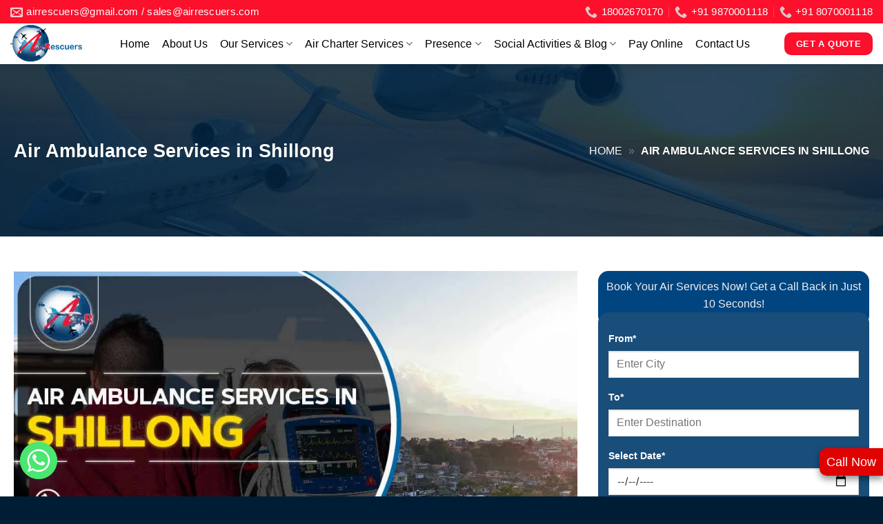

--- FILE ---
content_type: text/html; charset=UTF-8
request_url: https://www.airrescuers.com/air-ambulance-services-in-shillong/
body_size: 32115
content:
<!DOCTYPE html>
<html  xmlns="http://www.w3.org/1999/xhtml" prefix="" lang="en-US" class="loading-site no-js">
<head>
	<meta charset="UTF-8" />
	<link rel="profile" href="http://gmpg.org/xfn/11" />
	<link rel="pingback" href="https://www.airrescuers.com/xmlrpc.php" />

	
<meta http-equiv="Content-Type" content="text/html; charset=utf-8">
<meta name="language" content="English">
<meta name="author" content="Air Rescuers World Wide Pvt Ltd">
<meta name="publisher" content=" Air Rescuers World Wide Pvt Ltd" />

<script>(function(html){html.className = html.className.replace(/\bno-js\b/,'js')})(document.documentElement);</script>
<meta name='robots' content='index, follow, max-image-preview:large, max-snippet:-1, max-video-preview:-1' />
<meta name="viewport" content="width=device-width, initial-scale=1" />
	<!-- This site is optimized with the Yoast SEO plugin v26.8 - https://yoast.com/product/yoast-seo-wordpress/ -->
	<title>Air Ambulance Services In Shillong – Air Rescuers</title>
	<meta name="description" content="To get life-saving air ambulance services in Shillong you can directly contact our Air Rescuers team at any time from anywhere." />
	<link rel="canonical" href="https://www.airrescuers.com/air-ambulance-services-in-shillong/" />
	<meta property="og:locale" content="en_US" />
	<meta property="og:type" content="article" />
	<meta property="og:title" content="Air Ambulance Services In Shillong – Air Rescuers" />
	<meta property="og:description" content="To get life-saving air ambulance services in Shillong you can directly contact our Air Rescuers team at any time from anywhere." />
	<meta property="og:url" content="https://www.airrescuers.com/air-ambulance-services-in-shillong/" />
	<meta property="og:site_name" content="Air Rescuers World Wide Pvt Ltd" />
	<meta property="article:publisher" content="https://www.facebook.com/Rescuers333/" />
	<meta property="article:modified_time" content="2024-07-24T09:18:52+00:00" />
	<meta property="og:image" content="https://www.airrescuers.com/wp-content/uploads/2023/10/Air-Ambulance-Services-in-shillong.jpg" />
	<meta property="og:image:width" content="950" />
	<meta property="og:image:height" content="535" />
	<meta property="og:image:type" content="image/jpeg" />
	<meta name="twitter:card" content="summary_large_image" />
	<meta name="twitter:site" content="@RescuersAir" />
	<meta name="twitter:label1" content="Est. reading time" />
	<meta name="twitter:data1" content="8 minutes" />
	<script type="application/ld+json" class="yoast-schema-graph">{"@context":"https://schema.org","@graph":[{"@type":"WebPage","@id":"https://www.airrescuers.com/air-ambulance-services-in-shillong/","url":"https://www.airrescuers.com/air-ambulance-services-in-shillong/","name":"Air Ambulance Services In Shillong – Air Rescuers","isPartOf":{"@id":"https://www.airrescuers.com/#website"},"primaryImageOfPage":{"@id":"https://www.airrescuers.com/air-ambulance-services-in-shillong/#primaryimage"},"image":{"@id":"https://www.airrescuers.com/air-ambulance-services-in-shillong/#primaryimage"},"thumbnailUrl":"https://www.airrescuers.com/wp-content/uploads/2023/10/Air-Ambulance-Services-in-shillong.jpg","datePublished":"2023-07-01T08:15:47+00:00","dateModified":"2024-07-24T09:18:52+00:00","description":"To get life-saving air ambulance services in Shillong you can directly contact our Air Rescuers team at any time from anywhere.","breadcrumb":{"@id":"https://www.airrescuers.com/air-ambulance-services-in-shillong/#breadcrumb"},"inLanguage":"en-US","potentialAction":[{"@type":"ReadAction","target":["https://www.airrescuers.com/air-ambulance-services-in-shillong/"]}]},{"@type":"ImageObject","inLanguage":"en-US","@id":"https://www.airrescuers.com/air-ambulance-services-in-shillong/#primaryimage","url":"https://www.airrescuers.com/wp-content/uploads/2023/10/Air-Ambulance-Services-in-shillong.jpg","contentUrl":"https://www.airrescuers.com/wp-content/uploads/2023/10/Air-Ambulance-Services-in-shillong.jpg","width":950,"height":535,"caption":"Air Rescuers: Fast, reliable air ambulance services in Shillong with expert care."},{"@type":"BreadcrumbList","@id":"https://www.airrescuers.com/air-ambulance-services-in-shillong/#breadcrumb","itemListElement":[{"@type":"ListItem","position":1,"name":"Home","item":"https://www.airrescuers.com/"},{"@type":"ListItem","position":2,"name":"Air Ambulance Services in Shillong"}]},{"@type":"WebSite","@id":"https://www.airrescuers.com/#website","url":"https://www.airrescuers.com/","name":"AIR Rescuers Worldwide Pvt Ltd","description":"24*7 hours emergency ambulance service available","publisher":{"@id":"https://www.airrescuers.com/#organization"},"alternateName":"AIR Rescuers Worldwide Pvt Ltd","potentialAction":[{"@type":"SearchAction","target":{"@type":"EntryPoint","urlTemplate":"https://www.airrescuers.com/?s={search_term_string}"},"query-input":{"@type":"PropertyValueSpecification","valueRequired":true,"valueName":"search_term_string"}}],"inLanguage":"en-US"},{"@type":"Organization","@id":"https://www.airrescuers.com/#organization","name":"AIR Rescuers Worldwide Pvt Ltd","alternateName":"AIR Rescuers Worldwide Pvt Ltd","url":"https://www.airrescuers.com/","logo":{"@type":"ImageObject","inLanguage":"en-US","@id":"https://www.airrescuers.com/#/schema/logo/image/","url":"https://www.airrescuers.com/wp-content/uploads/2023/06/logo2.gif","contentUrl":"https://www.airrescuers.com/wp-content/uploads/2023/06/logo2.gif","width":184,"height":102,"caption":"AIR Rescuers Worldwide Pvt Ltd"},"image":{"@id":"https://www.airrescuers.com/#/schema/logo/image/"},"sameAs":["https://www.facebook.com/Rescuers333/","https://x.com/RescuersAir","https://in.linkedin.com/company/airrescuers","https://www.instagram.com/airrescuers.official/"]}]}</script>
	<!-- / Yoast SEO plugin. -->


<link rel='prefetch' href='https://www.airrescuers.com/wp-content/themes/flatsome/assets/js/flatsome.js?ver=e2eddd6c228105dac048' />
<link rel='prefetch' href='https://www.airrescuers.com/wp-content/themes/flatsome/assets/js/chunk.slider.js?ver=3.20.4' />
<link rel='prefetch' href='https://www.airrescuers.com/wp-content/themes/flatsome/assets/js/chunk.popups.js?ver=3.20.4' />
<link rel='prefetch' href='https://www.airrescuers.com/wp-content/themes/flatsome/assets/js/chunk.tooltips.js?ver=3.20.4' />
<link rel="alternate" type="application/rss+xml" title="Air Rescuers World Wide Pvt Ltd &raquo; Feed" href="https://www.airrescuers.com/feed/" />
<link rel="alternate" type="application/rss+xml" title="Air Rescuers World Wide Pvt Ltd &raquo; Comments Feed" href="https://www.airrescuers.com/comments/feed/" />
<link rel="alternate" title="oEmbed (JSON)" type="application/json+oembed" href="https://www.airrescuers.com/wp-json/oembed/1.0/embed?url=https%3A%2F%2Fwww.airrescuers.com%2Fair-ambulance-services-in-shillong%2F" />
<link rel="alternate" title="oEmbed (XML)" type="text/xml+oembed" href="https://www.airrescuers.com/wp-json/oembed/1.0/embed?url=https%3A%2F%2Fwww.airrescuers.com%2Fair-ambulance-services-in-shillong%2F&#038;format=xml" />
<link rel="alternate" type="application/rss+xml" title="Air Rescuers World Wide Pvt Ltd &raquo; Stories Feed" href="https://www.airrescuers.com/web-stories/feed/"><style id='wp-img-auto-sizes-contain-inline-css' type='text/css'>
img:is([sizes=auto i],[sizes^="auto," i]){contain-intrinsic-size:3000px 1500px}
/*# sourceURL=wp-img-auto-sizes-contain-inline-css */
</style>

<link rel='stylesheet' id='wpcf7-stripe-css' href='https://www.airrescuers.com/wp-content/plugins/contact-form-7/modules/stripe/style.css?ver=6.1.4' type='text/css' media='all' />
<link rel='stylesheet' id='contact-form-7-css' href='https://www.airrescuers.com/wp-content/plugins/contact-form-7/includes/css/styles.css?ver=6.1.4' type='text/css' media='all' />
<link rel='stylesheet' id='sa-login-css-css' href='https://www.airrescuers.com/wp-content/plugins/sms-alert/css/sms_alert_customer_validation_style.css?ver=3.9.0' type='text/css' media='' />
<link rel='stylesheet' id='chaty-front-css-css' href='https://www.airrescuers.com/wp-content/plugins/chaty/css/chaty-front.min.css?ver=3.5.11688638417' type='text/css' media='all' />
<link rel='stylesheet' id='flatsome-main-css' href='https://www.airrescuers.com/wp-content/themes/flatsome/assets/css/flatsome.css?ver=3.20.4' type='text/css' media='all' />
<style id='flatsome-main-inline-css' type='text/css'>
@font-face {
				font-family: "fl-icons";
				font-display: block;
				src: url(https://www.airrescuers.com/wp-content/themes/flatsome/assets/css/icons/fl-icons.eot?v=3.20.4);
				src:
					url(https://www.airrescuers.com/wp-content/themes/flatsome/assets/css/icons/fl-icons.eot#iefix?v=3.20.4) format("embedded-opentype"),
					url(https://www.airrescuers.com/wp-content/themes/flatsome/assets/css/icons/fl-icons.woff2?v=3.20.4) format("woff2"),
					url(https://www.airrescuers.com/wp-content/themes/flatsome/assets/css/icons/fl-icons.ttf?v=3.20.4) format("truetype"),
					url(https://www.airrescuers.com/wp-content/themes/flatsome/assets/css/icons/fl-icons.woff?v=3.20.4) format("woff"),
					url(https://www.airrescuers.com/wp-content/themes/flatsome/assets/css/icons/fl-icons.svg?v=3.20.4#fl-icons) format("svg");
			}
/*# sourceURL=flatsome-main-inline-css */
</style>
<script type="text/javascript" src="https://www.airrescuers.com/wp-includes/js/jquery/jquery.min.js?ver=3.7.1" id="jquery-core-js"></script>
<link rel="https://api.w.org/" href="https://www.airrescuers.com/wp-json/" /><link rel="alternate" title="JSON" type="application/json" href="https://www.airrescuers.com/wp-json/wp/v2/pages/1149" /><link rel="EditURI" type="application/rsd+xml" title="RSD" href="https://www.airrescuers.com/xmlrpc.php?rsd" />
<meta name="generator" content="WordPress 6.9" />
<link rel='shortlink' href='https://www.airrescuers.com/?p=1149' />
<!-- Google tag (gtag.js) --> <script async src="https://www.googletagmanager.com/gtag/js?id=AW-978537048"></script> <script> window.dataLayer = window.dataLayer || []; function gtag(){dataLayer.push(arguments);} gtag('js', new Date()); gtag('config', 'AW-978537048'); </script>

<!-- Event snippet for lead form conversion page --> <script> gtag('event', 'conversion', { 'send_to': 'AW-978537048/Km_OCMnGp-sYENiUzdID', 'value': 1.0, 'currency': 'INR' }); </script>
<script async custom-element="amp-analytics" src="https://cdn.ampproject.org/v0/amp-analytics-0.1.js"></script>
<meta name="redi-version" content="1.2.7" /><link rel="icon" href="https://www.airrescuers.com/wp-content/uploads/2023/07/cropped-logo2-32x32.gif" sizes="32x32" />
<link rel="icon" href="https://www.airrescuers.com/wp-content/uploads/2023/07/cropped-logo2-192x192.gif" sizes="192x192" />
<link rel="apple-touch-icon" href="https://www.airrescuers.com/wp-content/uploads/2023/07/cropped-logo2-180x180.gif" />
<meta name="msapplication-TileImage" content="https://www.airrescuers.com/wp-content/uploads/2023/07/cropped-logo2-270x270.gif" />
<style id="custom-css" type="text/css">:root {--primary-color: #fc102c;--fs-color-primary: #fc102c;--fs-color-secondary: #fc102c;--fs-color-success: #7aaf45;--fs-color-alert: #b20000;--fs-color-base: #4a4a4a;--fs-experimental-link-color: #2164d8;--fs-experimental-link-color-hover: #e96c6c;}.tooltipster-base {--tooltip-color: #fff;--tooltip-bg-color: #000;}.off-canvas-right .mfp-content, .off-canvas-left .mfp-content {--drawer-width: 300px;}.container-width, .full-width .ubermenu-nav, .container, .row{max-width: 1270px}.row.row-collapse{max-width: 1240px}.row.row-small{max-width: 1262.5px}.row.row-large{max-width: 1300px}.header-main{height: 59px}#logo img{max-height: 59px}#logo{width:129px;}.header-bottom{min-height: 55px}.header-top{min-height: 20px}.transparent .header-main{height: 90px}.transparent #logo img{max-height: 90px}.has-transparent + .page-title:first-of-type,.has-transparent + #main > .page-title,.has-transparent + #main > div > .page-title,.has-transparent + #main .page-header-wrapper:first-of-type .page-title{padding-top: 120px;}.header.show-on-scroll,.stuck .header-main{height:70px!important}.stuck #logo img{max-height: 70px!important}.header-bg-color {background-color: #ffffff}.header-bottom {background-color: #194d7a}.header-main .nav > li > a{line-height: 16px }.header-bottom-nav > li > a{line-height: 16px }@media (max-width: 549px) {.header-main{height: 70px}#logo img{max-height: 70px}}.main-menu-overlay{background-color: #1e73be}.nav-dropdown-has-arrow.nav-dropdown-has-border li.has-dropdown:before{border-bottom-color: #194d7a;}.nav .nav-dropdown{border-color: #194d7a }.nav-dropdown{font-size:100%}.header-top{background-color:#fc102c!important;}.header:not(.transparent) .top-bar-nav > li > a {color: #dbc7c7;}.header:not(.transparent) .top-bar-nav.nav > li > a:hover,.header:not(.transparent) .top-bar-nav.nav > li.active > a,.header:not(.transparent) .top-bar-nav.nav > li.current > a,.header:not(.transparent) .top-bar-nav.nav > li > a.active,.header:not(.transparent) .top-bar-nav.nav > li > a.current{color: #f7d8d8;}.top-bar-nav.nav-line-bottom > li > a:before,.top-bar-nav.nav-line-grow > li > a:before,.top-bar-nav.nav-line > li > a:before,.top-bar-nav.nav-box > li > a:hover,.top-bar-nav.nav-box > li.active > a,.top-bar-nav.nav-pills > li > a:hover,.top-bar-nav.nav-pills > li.active > a{color:#FFF!important;background-color: #f7d8d8;}.header:not(.transparent) .header-nav-main.nav > li > a {color: #000000;}.header:not(.transparent) .header-nav-main.nav > li > a:hover,.header:not(.transparent) .header-nav-main.nav > li.active > a,.header:not(.transparent) .header-nav-main.nav > li.current > a,.header:not(.transparent) .header-nav-main.nav > li > a.active,.header:not(.transparent) .header-nav-main.nav > li > a.current{color: #dd3333;}.header-nav-main.nav-line-bottom > li > a:before,.header-nav-main.nav-line-grow > li > a:before,.header-nav-main.nav-line > li > a:before,.header-nav-main.nav-box > li > a:hover,.header-nav-main.nav-box > li.active > a,.header-nav-main.nav-pills > li > a:hover,.header-nav-main.nav-pills > li.active > a{color:#FFF!important;background-color: #dd3333;}.header:not(.transparent) .header-bottom-nav.nav > li > a{color: #ffffff;}.absolute-footer, html{background-color: #001d36}.nav-vertical-fly-out > li + li {border-top-width: 1px; border-top-style: solid;}/* Custom CSS */.header-top {min-height: 4px}.nav>li>a>i+span {margin-left: 5px;text-transform: lowercase;color: #ffffff;font-size:15px;}.callnow {position: fixed;bottom: 5%;right: 0px;z-index: 999;}.callnow a {padding: 10px;background: #e00101;color: #fff;font-size: 18px;border-radius: 10px;border-top-right-radius: 0px;border-bottom-right-radius: 0px;box-shadow: 0 5px 10px #0000006e;}.callnow a i {color: #49e670;}.callnow a:hover {background: #000;color: #fff;}.whatsapp {position: fixed;bottom: 5%;left: 0px;z-index: 999;}.whatsapp a {padding: 10px;background: #e00101;color: #fff;font-size: 18px;border-radius: 10px;border-top-left-radius: 0px;border-bottom-left-radius: 0px;box-shadow: 0 5px 10px #0000006e;}.whatsapp a i {color: #49e670;}.whatsapp a:hover {background: #000;color: #fff;}.label-new.menu-item > a:after{content:"New";}.label-hot.menu-item > a:after{content:"Hot";}.label-sale.menu-item > a:after{content:"Sale";}.label-popular.menu-item > a:after{content:"Popular";}</style><style id="kirki-inline-styles"></style><style id='global-styles-inline-css' type='text/css'>
:root{--wp--preset--aspect-ratio--square: 1;--wp--preset--aspect-ratio--4-3: 4/3;--wp--preset--aspect-ratio--3-4: 3/4;--wp--preset--aspect-ratio--3-2: 3/2;--wp--preset--aspect-ratio--2-3: 2/3;--wp--preset--aspect-ratio--16-9: 16/9;--wp--preset--aspect-ratio--9-16: 9/16;--wp--preset--color--black: #000000;--wp--preset--color--cyan-bluish-gray: #abb8c3;--wp--preset--color--white: #ffffff;--wp--preset--color--pale-pink: #f78da7;--wp--preset--color--vivid-red: #cf2e2e;--wp--preset--color--luminous-vivid-orange: #ff6900;--wp--preset--color--luminous-vivid-amber: #fcb900;--wp--preset--color--light-green-cyan: #7bdcb5;--wp--preset--color--vivid-green-cyan: #00d084;--wp--preset--color--pale-cyan-blue: #8ed1fc;--wp--preset--color--vivid-cyan-blue: #0693e3;--wp--preset--color--vivid-purple: #9b51e0;--wp--preset--color--primary: #fc102c;--wp--preset--color--secondary: #fc102c;--wp--preset--color--success: #7aaf45;--wp--preset--color--alert: #b20000;--wp--preset--gradient--vivid-cyan-blue-to-vivid-purple: linear-gradient(135deg,rgb(6,147,227) 0%,rgb(155,81,224) 100%);--wp--preset--gradient--light-green-cyan-to-vivid-green-cyan: linear-gradient(135deg,rgb(122,220,180) 0%,rgb(0,208,130) 100%);--wp--preset--gradient--luminous-vivid-amber-to-luminous-vivid-orange: linear-gradient(135deg,rgb(252,185,0) 0%,rgb(255,105,0) 100%);--wp--preset--gradient--luminous-vivid-orange-to-vivid-red: linear-gradient(135deg,rgb(255,105,0) 0%,rgb(207,46,46) 100%);--wp--preset--gradient--very-light-gray-to-cyan-bluish-gray: linear-gradient(135deg,rgb(238,238,238) 0%,rgb(169,184,195) 100%);--wp--preset--gradient--cool-to-warm-spectrum: linear-gradient(135deg,rgb(74,234,220) 0%,rgb(151,120,209) 20%,rgb(207,42,186) 40%,rgb(238,44,130) 60%,rgb(251,105,98) 80%,rgb(254,248,76) 100%);--wp--preset--gradient--blush-light-purple: linear-gradient(135deg,rgb(255,206,236) 0%,rgb(152,150,240) 100%);--wp--preset--gradient--blush-bordeaux: linear-gradient(135deg,rgb(254,205,165) 0%,rgb(254,45,45) 50%,rgb(107,0,62) 100%);--wp--preset--gradient--luminous-dusk: linear-gradient(135deg,rgb(255,203,112) 0%,rgb(199,81,192) 50%,rgb(65,88,208) 100%);--wp--preset--gradient--pale-ocean: linear-gradient(135deg,rgb(255,245,203) 0%,rgb(182,227,212) 50%,rgb(51,167,181) 100%);--wp--preset--gradient--electric-grass: linear-gradient(135deg,rgb(202,248,128) 0%,rgb(113,206,126) 100%);--wp--preset--gradient--midnight: linear-gradient(135deg,rgb(2,3,129) 0%,rgb(40,116,252) 100%);--wp--preset--font-size--small: 13px;--wp--preset--font-size--medium: 20px;--wp--preset--font-size--large: 36px;--wp--preset--font-size--x-large: 42px;--wp--preset--spacing--20: 0.44rem;--wp--preset--spacing--30: 0.67rem;--wp--preset--spacing--40: 1rem;--wp--preset--spacing--50: 1.5rem;--wp--preset--spacing--60: 2.25rem;--wp--preset--spacing--70: 3.38rem;--wp--preset--spacing--80: 5.06rem;--wp--preset--shadow--natural: 6px 6px 9px rgba(0, 0, 0, 0.2);--wp--preset--shadow--deep: 12px 12px 50px rgba(0, 0, 0, 0.4);--wp--preset--shadow--sharp: 6px 6px 0px rgba(0, 0, 0, 0.2);--wp--preset--shadow--outlined: 6px 6px 0px -3px rgb(255, 255, 255), 6px 6px rgb(0, 0, 0);--wp--preset--shadow--crisp: 6px 6px 0px rgb(0, 0, 0);}:where(body) { margin: 0; }.wp-site-blocks > .alignleft { float: left; margin-right: 2em; }.wp-site-blocks > .alignright { float: right; margin-left: 2em; }.wp-site-blocks > .aligncenter { justify-content: center; margin-left: auto; margin-right: auto; }:where(.is-layout-flex){gap: 0.5em;}:where(.is-layout-grid){gap: 0.5em;}.is-layout-flow > .alignleft{float: left;margin-inline-start: 0;margin-inline-end: 2em;}.is-layout-flow > .alignright{float: right;margin-inline-start: 2em;margin-inline-end: 0;}.is-layout-flow > .aligncenter{margin-left: auto !important;margin-right: auto !important;}.is-layout-constrained > .alignleft{float: left;margin-inline-start: 0;margin-inline-end: 2em;}.is-layout-constrained > .alignright{float: right;margin-inline-start: 2em;margin-inline-end: 0;}.is-layout-constrained > .aligncenter{margin-left: auto !important;margin-right: auto !important;}.is-layout-constrained > :where(:not(.alignleft):not(.alignright):not(.alignfull)){margin-left: auto !important;margin-right: auto !important;}body .is-layout-flex{display: flex;}.is-layout-flex{flex-wrap: wrap;align-items: center;}.is-layout-flex > :is(*, div){margin: 0;}body .is-layout-grid{display: grid;}.is-layout-grid > :is(*, div){margin: 0;}body{padding-top: 0px;padding-right: 0px;padding-bottom: 0px;padding-left: 0px;}a:where(:not(.wp-element-button)){text-decoration: none;}:root :where(.wp-element-button, .wp-block-button__link){background-color: #32373c;border-width: 0;color: #fff;font-family: inherit;font-size: inherit;font-style: inherit;font-weight: inherit;letter-spacing: inherit;line-height: inherit;padding-top: calc(0.667em + 2px);padding-right: calc(1.333em + 2px);padding-bottom: calc(0.667em + 2px);padding-left: calc(1.333em + 2px);text-decoration: none;text-transform: inherit;}.has-black-color{color: var(--wp--preset--color--black) !important;}.has-cyan-bluish-gray-color{color: var(--wp--preset--color--cyan-bluish-gray) !important;}.has-white-color{color: var(--wp--preset--color--white) !important;}.has-pale-pink-color{color: var(--wp--preset--color--pale-pink) !important;}.has-vivid-red-color{color: var(--wp--preset--color--vivid-red) !important;}.has-luminous-vivid-orange-color{color: var(--wp--preset--color--luminous-vivid-orange) !important;}.has-luminous-vivid-amber-color{color: var(--wp--preset--color--luminous-vivid-amber) !important;}.has-light-green-cyan-color{color: var(--wp--preset--color--light-green-cyan) !important;}.has-vivid-green-cyan-color{color: var(--wp--preset--color--vivid-green-cyan) !important;}.has-pale-cyan-blue-color{color: var(--wp--preset--color--pale-cyan-blue) !important;}.has-vivid-cyan-blue-color{color: var(--wp--preset--color--vivid-cyan-blue) !important;}.has-vivid-purple-color{color: var(--wp--preset--color--vivid-purple) !important;}.has-primary-color{color: var(--wp--preset--color--primary) !important;}.has-secondary-color{color: var(--wp--preset--color--secondary) !important;}.has-success-color{color: var(--wp--preset--color--success) !important;}.has-alert-color{color: var(--wp--preset--color--alert) !important;}.has-black-background-color{background-color: var(--wp--preset--color--black) !important;}.has-cyan-bluish-gray-background-color{background-color: var(--wp--preset--color--cyan-bluish-gray) !important;}.has-white-background-color{background-color: var(--wp--preset--color--white) !important;}.has-pale-pink-background-color{background-color: var(--wp--preset--color--pale-pink) !important;}.has-vivid-red-background-color{background-color: var(--wp--preset--color--vivid-red) !important;}.has-luminous-vivid-orange-background-color{background-color: var(--wp--preset--color--luminous-vivid-orange) !important;}.has-luminous-vivid-amber-background-color{background-color: var(--wp--preset--color--luminous-vivid-amber) !important;}.has-light-green-cyan-background-color{background-color: var(--wp--preset--color--light-green-cyan) !important;}.has-vivid-green-cyan-background-color{background-color: var(--wp--preset--color--vivid-green-cyan) !important;}.has-pale-cyan-blue-background-color{background-color: var(--wp--preset--color--pale-cyan-blue) !important;}.has-vivid-cyan-blue-background-color{background-color: var(--wp--preset--color--vivid-cyan-blue) !important;}.has-vivid-purple-background-color{background-color: var(--wp--preset--color--vivid-purple) !important;}.has-primary-background-color{background-color: var(--wp--preset--color--primary) !important;}.has-secondary-background-color{background-color: var(--wp--preset--color--secondary) !important;}.has-success-background-color{background-color: var(--wp--preset--color--success) !important;}.has-alert-background-color{background-color: var(--wp--preset--color--alert) !important;}.has-black-border-color{border-color: var(--wp--preset--color--black) !important;}.has-cyan-bluish-gray-border-color{border-color: var(--wp--preset--color--cyan-bluish-gray) !important;}.has-white-border-color{border-color: var(--wp--preset--color--white) !important;}.has-pale-pink-border-color{border-color: var(--wp--preset--color--pale-pink) !important;}.has-vivid-red-border-color{border-color: var(--wp--preset--color--vivid-red) !important;}.has-luminous-vivid-orange-border-color{border-color: var(--wp--preset--color--luminous-vivid-orange) !important;}.has-luminous-vivid-amber-border-color{border-color: var(--wp--preset--color--luminous-vivid-amber) !important;}.has-light-green-cyan-border-color{border-color: var(--wp--preset--color--light-green-cyan) !important;}.has-vivid-green-cyan-border-color{border-color: var(--wp--preset--color--vivid-green-cyan) !important;}.has-pale-cyan-blue-border-color{border-color: var(--wp--preset--color--pale-cyan-blue) !important;}.has-vivid-cyan-blue-border-color{border-color: var(--wp--preset--color--vivid-cyan-blue) !important;}.has-vivid-purple-border-color{border-color: var(--wp--preset--color--vivid-purple) !important;}.has-primary-border-color{border-color: var(--wp--preset--color--primary) !important;}.has-secondary-border-color{border-color: var(--wp--preset--color--secondary) !important;}.has-success-border-color{border-color: var(--wp--preset--color--success) !important;}.has-alert-border-color{border-color: var(--wp--preset--color--alert) !important;}.has-vivid-cyan-blue-to-vivid-purple-gradient-background{background: var(--wp--preset--gradient--vivid-cyan-blue-to-vivid-purple) !important;}.has-light-green-cyan-to-vivid-green-cyan-gradient-background{background: var(--wp--preset--gradient--light-green-cyan-to-vivid-green-cyan) !important;}.has-luminous-vivid-amber-to-luminous-vivid-orange-gradient-background{background: var(--wp--preset--gradient--luminous-vivid-amber-to-luminous-vivid-orange) !important;}.has-luminous-vivid-orange-to-vivid-red-gradient-background{background: var(--wp--preset--gradient--luminous-vivid-orange-to-vivid-red) !important;}.has-very-light-gray-to-cyan-bluish-gray-gradient-background{background: var(--wp--preset--gradient--very-light-gray-to-cyan-bluish-gray) !important;}.has-cool-to-warm-spectrum-gradient-background{background: var(--wp--preset--gradient--cool-to-warm-spectrum) !important;}.has-blush-light-purple-gradient-background{background: var(--wp--preset--gradient--blush-light-purple) !important;}.has-blush-bordeaux-gradient-background{background: var(--wp--preset--gradient--blush-bordeaux) !important;}.has-luminous-dusk-gradient-background{background: var(--wp--preset--gradient--luminous-dusk) !important;}.has-pale-ocean-gradient-background{background: var(--wp--preset--gradient--pale-ocean) !important;}.has-electric-grass-gradient-background{background: var(--wp--preset--gradient--electric-grass) !important;}.has-midnight-gradient-background{background: var(--wp--preset--gradient--midnight) !important;}.has-small-font-size{font-size: var(--wp--preset--font-size--small) !important;}.has-medium-font-size{font-size: var(--wp--preset--font-size--medium) !important;}.has-large-font-size{font-size: var(--wp--preset--font-size--large) !important;}.has-x-large-font-size{font-size: var(--wp--preset--font-size--x-large) !important;}
/*# sourceURL=global-styles-inline-css */
</style>
</head>

<body class="wp-singular page-template page-template-page-blank page-template-page-blank-php page page-id-1149 wp-theme-flatsome full-width header-shadow lightbox nav-dropdown-has-arrow nav-dropdown-has-shadow nav-dropdown-has-border parallax-mobile">

<!-- Google tag (gtag.js) --> <amp-analytics type="gtag" data-credentials="include"> <script type="application/json"> { "vars": { "gtag_id": "AW-978537048", "config": { "AW-978537048": { "groups": "default" } } }, "triggers": { } } </script> </amp-analytics>

<a class="skip-link screen-reader-text" href="#main">Skip to content</a>

<div id="wrapper">

	<div class="page-loader fixed fill z-top-3 ">
	<div class="page-loader-inner x50 y50 md-y50 md-x50 lg-y50 lg-x50 absolute">
		<div class="page-loader-logo" style="padding-bottom: 30px;">
	    	
<!-- Header logo -->
<a href="https://www.airrescuers.com/" title="Air Rescuers World Wide Pvt Ltd - 24*7 hours emergency ambulance service available" rel="home">
		<img width="184" height="102" src="https://www.airrescuers.com/wp-content/uploads/2023/07/logo2.gif" class="header_logo header-logo" alt="Air Rescuers World Wide Pvt Ltd"/><img  width="184" height="102" src="https://www.airrescuers.com/wp-content/uploads/2023/07/logo2.gif" class="header-logo-dark" alt="Air Rescuers World Wide Pvt Ltd"/></a>
	    </div>
		<div class="page-loader-spin"><div class="loading-spin"></div></div>
	</div>
	<style>
		.page-loader{opacity: 0; transition: opacity .3s; transition-delay: .3s;
			background-color: #3a3a3a;
		}
		.loading-site .page-loader{opacity: .98;}
		.page-loader-logo{max-width: 129px; animation: pageLoadZoom 1.3s ease-out; -webkit-animation: pageLoadZoom 1.3s ease-out;}
		.page-loader-spin{animation: pageLoadZoomSpin 1.3s ease-out;}
		.page-loader-spin .loading-spin{width: 40px; height: 40px; }
		@keyframes pageLoadZoom {
		    0%   {opacity:0; transform: translateY(30px);}
		    100% {opacity:1; transform: translateY(0);}
		}
		@keyframes pageLoadZoomSpin {
		    0%   {opacity:0; transform: translateY(60px);}
		    100% {opacity:1; transform: translateY(0);}
		}
	</style>
</div>

	<header id="header" class="header header-full-width has-sticky sticky-jump">
		<div class="header-wrapper">
			<div id="top-bar" class="header-top hide-for-sticky nav-dark hide-for-medium">
    <div class="flex-row container">
      <div class="flex-col hide-for-medium flex-left">
          <ul class="nav nav-left medium-nav-center nav-small  nav-divided nav-prompts-overlay nav-uppercase">
              <li class="header-contact-wrapper">
		<ul id="header-contact" class="nav medium-nav-center nav-divided nav-uppercase header-contact">
		
						<li>
			  <a href="mailto:airrescuers@gmail.com / sales@airrescuers.com" class="tooltip" title="airrescuers@gmail.com / sales@airrescuers.com">
				  <i class="icon-envelop" aria-hidden="true" style="font-size:18px;"></i>			       <span>
			       	airrescuers@gmail.com / sales@airrescuers.com			       </span>
			  </a>
			</li>
			
			
			
				</ul>
</li>
          </ul>
      </div>

      <div class="flex-col hide-for-medium flex-center">
          <ul class="nav nav-center nav-small  nav-divided nav-prompts-overlay nav-uppercase">
                        </ul>
      </div>

      <div class="flex-col hide-for-medium flex-right">
         <ul class="nav top-bar-nav nav-right nav-small  nav-divided nav-prompts-overlay nav-uppercase">
              <li class="html custom html_top_right_text"><a href="tel:18002670170" class="tooltip" title="18002670170">
			     <i class="icon-phone" style="font-size:18px;"></i>			      <span>18002670170</span>
			  </a></li><li class="html custom html_topbar_right"><a href="tel:+91 9870001118" class="tooltip" title="+91 9870001118">
			     <i class="icon-phone" style="font-size:18px;"></i>			      <span>+91 9870001118</span>
			  </a></li><li class="html custom html_nav_position_text"><a href="tel:+91 8070001118" class="tooltip" title="+91 9870001118">
			     <i class="icon-phone" style="font-size:18px;"></i>			      <span>+91 8070001118</span>
			  </a></li>          </ul>
      </div>

      
    </div>
</div>
<div id="masthead" class="header-main nav-dark">
      <div class="header-inner flex-row container logo-left medium-logo-center" role="navigation">

          <!-- Logo -->
          <div id="logo" class="flex-col logo">
            
<!-- Header logo -->
<a href="https://www.airrescuers.com/" title="Air Rescuers World Wide Pvt Ltd - 24*7 hours emergency ambulance service available" rel="home">
		<img width="184" height="102" src="https://www.airrescuers.com/wp-content/uploads/2023/07/logo2.gif" class="header_logo header-logo" alt="Air Rescuers World Wide Pvt Ltd"/><img  width="184" height="102" src="https://www.airrescuers.com/wp-content/uploads/2023/07/logo2.gif" class="header-logo-dark" alt="Air Rescuers World Wide Pvt Ltd"/></a>
          </div>

          <!-- Mobile Left Elements -->
          <div class="flex-col show-for-medium flex-left">
            <ul class="mobile-nav nav nav-left ">
              <li class="nav-icon has-icon">
	<div class="header-button">		<a href="#" class="icon primary button round is-small" data-open="#main-menu" data-pos="center" data-bg="main-menu-overlay" data-color="dark" role="button" aria-label="Menu" aria-controls="main-menu" aria-expanded="false" aria-haspopup="dialog" data-flatsome-role-button>
			<i class="icon-menu" aria-hidden="true"></i>					</a>
	 </div> </li>
            </ul>
          </div>

          <!-- Left Elements -->
          <div class="flex-col hide-for-medium flex-left
            flex-grow">
            <ul class="header-nav header-nav-main nav nav-left  nav-size-large nav-spacing-medium" >
              <li id="menu-item-46" class="menu-item menu-item-type-post_type menu-item-object-page menu-item-home menu-item-46 menu-item-design-default"><a href="https://www.airrescuers.com/" class="nav-top-link">Home</a></li>
<li id="menu-item-42" class="menu-item menu-item-type-post_type menu-item-object-page menu-item-42 menu-item-design-default"><a href="https://www.airrescuers.com/about-us/" class="nav-top-link">About Us</a></li>
<li id="menu-item-593" class="menu-item menu-item-type-custom menu-item-object-custom menu-item-has-children menu-item-593 menu-item-design-custom-size has-dropdown"><a href="/air-ambulance-india" class="nav-top-link" aria-expanded="false" aria-haspopup="menu">Our Services<i class="icon-angle-down" aria-hidden="true"></i></a><style>#menu-item-593 > .nav-dropdown {width: 340px;}</style>
<ul class="sub-menu nav-dropdown nav-dropdown-bold">
	<li id="menu-item-599" class="menu-item menu-item-type-post_type menu-item-object-page menu-item-599"><a href="https://www.airrescuers.com/air-ambulance-india/">Air Ambulance In India</a></li>
	<li id="menu-item-598" class="menu-item menu-item-type-post_type menu-item-object-page menu-item-598"><a href="https://www.airrescuers.com/rail-ambulance/">Rail Ambulance</a></li>
	<li id="menu-item-596" class="menu-item menu-item-type-post_type menu-item-object-page menu-item-596"><a href="https://www.airrescuers.com/helicopter-ambulance/">Helicopter Ambulance Services In India</a></li>
	<li id="menu-item-597" class="menu-item menu-item-type-post_type menu-item-object-page menu-item-597"><a href="https://www.airrescuers.com/commercial-air-ambulance/">Commercial Air Ambulance</a></li>
	<li id="menu-item-595" class="menu-item menu-item-type-post_type menu-item-object-page menu-item-595"><a href="https://www.airrescuers.com/organ-transplant-transport-services/">Organ Transplant Transport Services</a></li>
	<li id="menu-item-594" class="menu-item menu-item-type-post_type menu-item-object-page menu-item-594"><a href="https://www.airrescuers.com/ecmo/">ECMO</a></li>
	<li id="menu-item-43" class="menu-item menu-item-type-post_type menu-item-object-page menu-item-43"><a href="https://www.airrescuers.com/air-charter-services-in-india/">Air Charter Services In India</a></li>
	<li id="menu-item-13702" class="menu-item menu-item-type-post_type menu-item-object-page menu-item-13702"><a href="https://www.airrescuers.com/dead-body-air-transportation/">Dead Body Air Transportation</a></li>
	<li id="menu-item-14758" class="menu-item menu-item-type-custom menu-item-object-custom menu-item-14758"><a href="https://www.airrescuers.com/pm-shri-air-ambulance-free-seva-under-the-government-of-madhya-pradesh/">PM Shri Air Ambulance</a></li>
</ul>
</li>
<li id="menu-item-13647" class="menu-item menu-item-type-post_type menu-item-object-page menu-item-has-children menu-item-13647 menu-item-design-default has-dropdown"><a href="https://www.airrescuers.com/air-charter-services-in-india/" class="nav-top-link" aria-expanded="false" aria-haspopup="menu">Air Charter Services<i class="icon-angle-down" aria-hidden="true"></i></a>
<ul class="sub-menu nav-dropdown nav-dropdown-bold">
	<li id="menu-item-13976" class="menu-item menu-item-type-post_type menu-item-object-page menu-item-13976"><a href="https://www.airrescuers.com/private-air-charter-passenger-services/">Private Air Charter</a></li>
	<li id="menu-item-13977" class="menu-item menu-item-type-post_type menu-item-object-page menu-item-13977"><a href="https://www.airrescuers.com/weddings-bride-and-groom-entry/">Weddings Bride &#038; Groom Entry</a></li>
	<li id="menu-item-14091" class="menu-item menu-item-type-post_type menu-item-object-page menu-item-14091"><a href="https://www.airrescuers.com/joy-rides/">Joy Rides</a></li>
	<li id="menu-item-14092" class="menu-item menu-item-type-post_type menu-item-object-page menu-item-14092"><a href="https://www.airrescuers.com/flower-dropping/">Flower Dropping</a></li>
	<li id="menu-item-14195" class="menu-item menu-item-type-post_type menu-item-object-page menu-item-14195"><a href="https://www.airrescuers.com/air-charter-for-shooting/">Air Charter For Shooting</a></li>
	<li id="menu-item-14194" class="menu-item menu-item-type-post_type menu-item-object-page menu-item-14194"><a href="https://www.airrescuers.com/group-travel-services-for-tours/">Group Travel Services</a></li>
	<li id="menu-item-14193" class="menu-item menu-item-type-post_type menu-item-object-page menu-item-14193"><a href="https://www.airrescuers.com/business-trips/">Business Trips</a></li>
	<li id="menu-item-14192" class="menu-item menu-item-type-post_type menu-item-object-page menu-item-14192"><a href="https://www.airrescuers.com/private-flights-for-family-travel/">Family Travel</a></li>
</ul>
</li>
<li id="menu-item-642" class="menu-item menu-item-type-custom menu-item-object-custom menu-item-642 menu-item-design-custom-size menu-item-has-block has-dropdown"><a href="#" class="nav-top-link" aria-expanded="false" aria-haspopup="menu">Presence<i class="icon-angle-down" aria-hidden="true"></i></a><div class="sub-menu nav-dropdown">
	<section class="section" id="section_1271076154">
		<div class="section-bg fill" >
									
			

		</div>

		

		<div class="section-content relative">
			

	<div id="gap-33675431" class="gap-element clearfix" style="display:block; height:auto;">
		
<style>
#gap-33675431 {
  padding-top: 20px;
}
</style>
	</div>
	

<div class="row row-small"  id="row-692799716">


	<div id="col-955075858" class="col medium-4 small-12 large-4"  >
				<div class="col-inner"  >
			
			

<h3><a href="https://www.airrescuers.com/air-ambulance-services-in-india/"><span style="color: #194d7a;"><strong>India Presence</strong></span></a></h3>
	<div class="ux-menu stack stack-col justify-start">
		

	<div class="ux-menu-link flex menu-item">
		<a class="ux-menu-link__link flex" href="https://www.airrescuers.com/air-ambulance-services-in-kolkata/" >
			<i class="ux-menu-link__icon text-center icon-angle-right" aria-hidden="true"></i>			<span class="ux-menu-link__text">
				Kolkata			</span>
		</a>
	</div>
	

	<div class="ux-menu-link flex menu-item">
		<a class="ux-menu-link__link flex" href="https://www.airrescuers.com/air-ambulance-services-in-delhi/" >
			<i class="ux-menu-link__icon text-center icon-angle-right" aria-hidden="true"></i>			<span class="ux-menu-link__text">
				Delhi			</span>
		</a>
	</div>
	

	<div class="ux-menu-link flex menu-item">
		<a class="ux-menu-link__link flex" href="https://www.airrescuers.com/air-ambulance-services-in-mumbai/" >
			<i class="ux-menu-link__icon text-center icon-angle-right" aria-hidden="true"></i>			<span class="ux-menu-link__text">
				Mumbai			</span>
		</a>
	</div>
	

	<div class="ux-menu-link flex menu-item">
		<a class="ux-menu-link__link flex" href="https://www.airrescuers.com/air-ambulance-services-in-bengaluru/" >
			<i class="ux-menu-link__icon text-center icon-angle-right" aria-hidden="true"></i>			<span class="ux-menu-link__text">
				Bengaluru			</span>
		</a>
	</div>
	

	<div class="ux-menu-link flex menu-item">
		<a class="ux-menu-link__link flex" href="https://www.airrescuers.com/air-ambulance-services-in-chennai/" >
			<i class="ux-menu-link__icon text-center icon-angle-right" aria-hidden="true"></i>			<span class="ux-menu-link__text">
				Chennai			</span>
		</a>
	</div>
	


	</div>
	
<a href="https://www.airrescuers.com/demo/india-presence/" class="button primary" style="border-radius:10px;">
		<span>See More</span>
	<i class="icon-angle-right" aria-hidden="true"></i></a>



		</div>
					</div>

	

	<div id="col-53341060" class="col medium-4 small-12 large-4"  >
				<div class="col-inner"  >
			
			

<h3><a href="https://www.airrescuers.com/international-presence/"><span style="color: #194d7a;"><strong>International Presence</strong></span></a></h3>
	<div class="ux-menu stack stack-col justify-start">
		

	<div class="ux-menu-link flex menu-item">
		<a class="ux-menu-link__link flex" href="https://www.airrescuers.com/air-ambulance-services-in-new-york/" >
			<i class="ux-menu-link__icon text-center icon-angle-right" aria-hidden="true"></i>			<span class="ux-menu-link__text">
				New York			</span>
		</a>
	</div>
	

	<div class="ux-menu-link flex menu-item">
		<a class="ux-menu-link__link flex" href="https://www.airrescuers.com/air-ambulance-services-in-london/" >
			<i class="ux-menu-link__icon text-center icon-angle-right" aria-hidden="true"></i>			<span class="ux-menu-link__text">
				London			</span>
		</a>
	</div>
	

	<div class="ux-menu-link flex menu-item">
		<a class="ux-menu-link__link flex" href="https://www.airrescuers.com/air-ambulance-services-in-dhaka/" >
			<i class="ux-menu-link__icon text-center icon-angle-right" aria-hidden="true"></i>			<span class="ux-menu-link__text">
				Dhaka			</span>
		</a>
	</div>
	

	<div class="ux-menu-link flex menu-item">
		<a class="ux-menu-link__link flex" href="https://www.airrescuers.com/air-ambulance-services-in-singapore/" >
			<i class="ux-menu-link__icon text-center icon-angle-right" aria-hidden="true"></i>			<span class="ux-menu-link__text">
				Singapore			</span>
		</a>
	</div>
	

	<div class="ux-menu-link flex menu-item">
		<a class="ux-menu-link__link flex" href="https://www.airrescuers.com/air-ambulance-services-in-dubai/" >
			<i class="ux-menu-link__icon text-center icon-angle-right" aria-hidden="true"></i>			<span class="ux-menu-link__text">
				Dubai			</span>
		</a>
	</div>
	


	</div>
	
<a href="https://www.airrescuers.com/demo/international-presence/" class="button primary" style="border-radius:10px;">
		<span>See More</span>
	<i class="icon-angle-right" aria-hidden="true"></i></a>



		</div>
					</div>

	

	<div id="col-1153413148" class="col medium-4 small-12 large-4"  >
				<div class="col-inner"  >
			
			

	<div class="img has-hover x md-x lg-x y md-y lg-y" id="image_694963113">
								<div class="img-inner dark" >
			<img width="626" height="626" src="https://www.airrescuers.com/wp-content/uploads/2023/06/glo.jpg" class="attachment-original size-original" alt="" decoding="async" fetchpriority="high" srcset="https://www.airrescuers.com/wp-content/uploads/2023/06/glo.jpg 626w, https://www.airrescuers.com/wp-content/uploads/2023/06/glo-300x300.jpg 300w, https://www.airrescuers.com/wp-content/uploads/2023/06/glo-100x100.jpg 100w, https://www.airrescuers.com/wp-content/uploads/2023/06/glo-600x600.jpg 600w, https://www.airrescuers.com/wp-content/uploads/2023/06/glo-150x150.jpg 150w" sizes="(max-width: 626px) 100vw, 626px" />						
					</div>
								
<style>
#image_694963113 {
  width: 100%;
}
</style>
	</div>
	


		</div>
					</div>

	

</div>

		</div>

		
<style>
#section_1271076154 {
  padding-top: 10px;
  padding-bottom: 10px;
}
</style>
	</section>
	</div><style>#menu-item-642 > .nav-dropdown {width: 900px;}</style></li>
<li id="menu-item-13646" class="menu-item menu-item-type-custom menu-item-object-custom menu-item-has-children menu-item-13646 menu-item-design-default has-dropdown"><a href="https://www.airrescuers.com/blog/" class="nav-top-link" aria-expanded="false" aria-haspopup="menu">Social Activities &#038; Blog<i class="icon-angle-down" aria-hidden="true"></i></a>
<ul class="sub-menu nav-dropdown nav-dropdown-bold">
	<li id="menu-item-44" class="menu-item menu-item-type-post_type menu-item-object-page menu-item-44"><a href="https://www.airrescuers.com/blog/">Blog</a></li>
	<li id="menu-item-8730" class="menu-item menu-item-type-custom menu-item-object-custom menu-item-8730"><a href="https://www.airrescuers.com/web-stories/">Web Stories</a></li>
	<li id="menu-item-6880" class="menu-item menu-item-type-taxonomy menu-item-object-category menu-item-6880"><a href="https://www.airrescuers.com/category/health/">Health</a></li>
	<li id="menu-item-1186" class="menu-item menu-item-type-post_type menu-item-object-page menu-item-1186"><a href="https://www.airrescuers.com/photos/">photos</a></li>
	<li id="menu-item-1185" class="menu-item menu-item-type-post_type menu-item-object-page menu-item-1185"><a href="https://www.airrescuers.com/video/">Video</a></li>
</ul>
</li>
<li id="menu-item-561" class="menu-item menu-item-type-custom menu-item-object-custom menu-item-561 menu-item-design-default"><a href="https://pages.razorpay.com/pl_Gyg5wkEFrYZDfz/view" class="nav-top-link">Pay Online</a></li>
<li id="menu-item-45" class="menu-item menu-item-type-post_type menu-item-object-page menu-item-45 menu-item-design-default"><a href="https://www.airrescuers.com/contact-us/" class="nav-top-link">Contact Us</a></li>
            </ul>
          </div>

          <!-- Right Elements -->
          <div class="flex-col hide-for-medium flex-right">
            <ul class="header-nav header-nav-main nav nav-right  nav-size-large nav-spacing-medium">
              <li class="header-divider"></li><li class="html header-button-1">
	<div class="header-button">
		<a href="#getaquote" class="button secondary" style="border-radius:10px;">
		<span>Get A Quote</span>
	</a>
	</div>
</li>
            </ul>
          </div>

          <!-- Mobile Right Elements -->
          <div class="flex-col show-for-medium flex-right">
            <ul class="mobile-nav nav nav-right ">
                          </ul>
          </div>

      </div>

      </div>

<div class="header-bg-container fill"><div class="header-bg-image fill"></div><div class="header-bg-color fill"></div></div>		</div>
	</header>

	
	<main id="main" class="">


<div id="content" role="main" class="content-area">

		
			  <div id="page-header-514222931" class="page-header-wrapper">
  <div class="page-title dark featured-title">

        <div class="page-title-bg">
      <div class="title-bg fill bg-fill"
        data-parallax-container=".page-title"
        data-parallax-background
        data-parallax="-">
      </div>
      <div class="title-overlay fill"></div>
    </div>
    
    <div class="page-title-inner container align-center flex-row medium-flex-wrap" >
              <div class="title-wrapper flex-col text-left medium-text-center">
          <h1 class="entry-title mb-0">
            Air Ambulance Services in Shillong          </h1>
        </div>
                    <div class="title-content flex-col flex-right text-right medium-text-center">
        <div class="title-breadcrumbs pb-half pt-half"><nav id="breadcrumbs" class="page-breadcrumbs yoast-breadcrumb breadcrumbs uppercase"><span><span><a href="https://www.airrescuers.com/">Home</a></span> <span class="divider">»</span> <span class="breadcrumb_last" aria-current="page"><strong>Air Ambulance Services in Shillong</strong></span></span></nav></div>      </div>
    </div>

     
<style>
#page-header-514222931 .page-title-inner {
  min-height: 250px;
}
#page-header-514222931 .title-bg {
  background-image: url(https://www.airrescuers.com/wp-content/uploads/2023/06/Gulfstream-1.jpg);
}
#page-header-514222931 .title-overlay {
  background-color: rgba(6, 51, 90, 0.587);
}
</style>
  </div>
    </div>
  

	<section class="section" id="section_1944883541">
		<div class="section-bg fill" >
									
			

		</div>

		

		<div class="section-content relative">
			
	<div id="gap-37772684" class="gap-element clearfix" style="display:block; height:auto;">
		
<style>
#gap-37772684 {
  padding-top: 20px;
}
</style>
	</div>
	
<div class="row align-equal"  id="row-1787789733">

	<div id="col-745520425" class="col medium-8 small-12 large-8"  >
				<div class="col-inner"  >
			
			
<div class="elementor-element elementor-element-73270506 elementor-widget elementor-widget-heading" data-id="73270506" data-element_type="widget" data-widget_type="heading.default">
<div class="elementor-widget-container">
<p><img decoding="async" class="lazy-load aligncenter wp-image-5162 size-full" src="data:image/svg+xml,%3Csvg%20viewBox%3D%220%200%20950%20535%22%20xmlns%3D%22http%3A%2F%2Fwww.w3.org%2F2000%2Fsvg%22%3E%3C%2Fsvg%3E" data-src="https://www.airrescuers.com/wp-content/uploads/2023/10/Air-Ambulance-Services-in-shillong.jpg" alt="Air Ambulance Services in shillong" width="950" height="535" srcset="" data-srcset="https://www.airrescuers.com/wp-content/uploads/2023/10/Air-Ambulance-Services-in-shillong.jpg 950w, https://www.airrescuers.com/wp-content/uploads/2023/10/Air-Ambulance-Services-in-shillong-600x338.jpg 600w, https://www.airrescuers.com/wp-content/uploads/2023/10/Air-Ambulance-Services-in-shillong-300x169.jpg 300w, https://www.airrescuers.com/wp-content/uploads/2023/10/Air-Ambulance-Services-in-shillong-768x433.jpg 768w, https://www.airrescuers.com/wp-content/uploads/2023/10/Air-Ambulance-Services-in-shillong-150x84.jpg 150w" sizes="(max-width: 950px) 100vw, 950px" /></p>
</div>
</div>
<div class="elementor-element elementor-element-17fbebea elementor-widget elementor-widget-text-editor" data-id="17fbebea" data-element_type="widget" data-widget_type="text-editor.default">
<div class="elementor-widget-container">
<h2 style="text-align: justify;"><strong>Air Ambulance Services In Shillong – Air Rescuers</strong></h2>
<p style="text-align: justify;">In the serene landscapes of Shillong, nestled amidst the hills of Meghalaya, life unfolds its tranquil beauty. Yet, in the blink of an eye, the calm can be disrupted by a medical emergency. When seconds matter and quality healthcare becomes the lifeline, Air Rescuers Air Ambulance Services emerges as the beacon of hope. In this blog, we explore the compelling reasons why choosing Air Rescuers for air ambulance services in Shillong is the wisest decision you can make during a medical crisis.</p>
<h3 style="text-align: justify;"><strong>Swift Response When Every Second Counts</strong></h3>
<p style="text-align: justify;">Medical emergencies leave no room for delays. <a href="https://in.linkedin.com/company/airrescuers"><strong>Air Rescuers</strong></a> understands the critical nature of time and is renowned for its lightning-fast response.</p>
<p style="text-align: justify;">Whether you&#8217;re in the heart of Shillong or a remote corner of Meghalaya, their well-established presence ensures that help reaches you promptly.</p>
<p style="text-align: justify;">When it comes to saving lives, the swiftness of response can often be the difference between recovery and tragedy.</p>
<h3 style="text-align: justify;"><strong>Access to Advanced Medical Care in Shillong</strong></h3>
<p style="text-align: justify;">Access to advanced medical care is paramount in a medical crisis. Air Rescuers&#8217; <a href="https://www.airrescuers.com/air-ambulance-services-in-shillong/"><strong>air ambulance services in Shillong</strong></a> bring a slice of advanced healthcare to your doorstep.</p>
<p style="text-align: justify;">Equipped with state-of-the-art medical equipment, their aircraft transformed into a mobile ICU. Here, you receive specialized care that bridges the gap between initial treatment and comprehensive healthcare.</p>
<p style="text-align: justify;">Whether it&#8217;s administering life-saving medications or providing critical monitoring, Air Rescuers ensures you receive the best care possible during transit.</p>
<h3 style="text-align: justify;"><strong>Highly Skilled Medical Teams: Your Lifesavers</strong></h3>
<p style="text-align: justify;">In the world of air ambulance services, the quality of the medical team is non-negotiable. Air Rescuers understand this well and deploy highly skilled doctors and paramedics on every mission.</p>
<p style="text-align: justify;">Their expertise extends beyond medical knowledge; it encompasses compassion and a dedication to patient well-being.</p>
<p style="text-align: justify;">In Shillong, these medical teams are your lifelines, working tirelessly to stabilize your condition and ensure a safe journey to the healthcare destination.</p>
<h3 style="text-align: justify;"><strong>Modern Aircraft for Safe and Comfortable Transport</strong></h3>
<p style="text-align: justify;">Safety and comfort are two pillars of Air Rescuers&#8217; service in Shillong. Their fleet of modern aircraft is equipped with advanced life support systems, ensuring that patients remain stable throughout the journey.</p>
<p style="text-align: justify;">The focus on safety is not only about equipment but also the meticulous maintenance of aircraft to international standards.</p>
<p style="text-align: justify;">Rest assured, when you choose Air Rescuers, you&#8217;re choosing a safe and comfortable journey to better healthcare.</p>
<h3 style="text-align: justify;"><strong>Transparent Pricing and Peace of Mind</strong></h3>
<p style="text-align: justify;">Medical emergencies are stressful enough; worrying about the financial aspect should be the last thing on your mind. Air Rescuers offers transparent and competitive pricing for their <a href="https://www.airrescuers.com/air-ambulance-services-in-shillong/"><strong>medical transportation services in shillong</strong></a>.</p>
<p style="text-align: justify;">You&#8217;ll know what to expect without any hidden costs, providing you with peace of mind during a challenging time. The focus is on your well-being, not financial surprises.</p>
<h3 style="text-align: justify;"><strong>Community Trust: The Heart of Air Rescuers&#8217; Success</strong></h3>
<p style="text-align: justify;">Air Rescuers&#8217; reputation in Shillong goes beyond its services; it&#8217;s built on trust. Over time, they&#8217;ve become an integral part of the community&#8217;s healthcare ecosystem.</p>
<p style="text-align: justify;"> Families in Shillong trust Air Rescuers with their loved ones because they&#8217;ve consistently delivered on their promise of timely and quality healthcare access. This trust is the foundation upon which Air Rescuers thrives.</p>
<h3 style="text-align: justify;"><strong>Real Stories of Lives Saved by Air Rescuers in Shillong</strong></h3>
<p style="text-align: justify;">Behind every successful air ambulance mission in Shillong, there&#8217;s a story of a life saved, a family reunited, and a community strengthened. These stories are a testament to the dedication and commitment of Air Rescuers. They&#8217;re not just in the business of air ambulance services; they&#8217;re in the business of saving lives and making a difference in Shillong.</p>
<h3 style="text-align: justify;"><strong>24/7 Availability: Your Lifeline in Emergencies</strong></h3>
<p style="text-align: justify;">Medical emergencies don&#8217;t adhere to regular working hours, and neither do Air Rescuers. Their services are available 24/7, 365 days a year.</p>
<p style="text-align: justify;">Whether it&#8217;s the middle of the night or a public holiday, when you call Air Rescuers in Shillong, help is just a phone call away. This unwavering availability is your lifeline during emergencies.</p>
<h3 style="text-align: justify;"><strong>A Proven Track Record: Why Air Rescuers Stands Out</strong></h3>
<p style="text-align: justify;">Air Rescuers&#8217; track record in Shillong speaks volumes about their commitment to excellence. Countless successful missions, grateful patients, and a reputation for reliability set them apart. When you choose Air Rescuers, you&#8217;re choosing a team with a proven track record of saving lives.</p>
<p style="text-align: justify;">In Shillong, where nature&#8217;s beauty meets life&#8217;s uncertainties, Air Rescuers Air Ambulance Services stands as a pillar of strength and hope. They bring the best of medical care to your doorstep, ensuring that in your moment of need, you have a lifeline you can trust. When you choose Air Rescuers in Shillong, you&#8217;re choosing safety, expertise, compassion, and a commitment to saving lives.</p>
<div class="elementor-element elementor-element-3e651b6c elementor-widget elementor-widget-heading" data-id="3e651b6c" data-element_type="widget" data-widget_type="heading.default">
<div class="elementor-widget-container">
<div class="elementor-element elementor-element-5f8b244 elementor-widget elementor-widget-heading" data-id="5f8b244" data-element_type="widget" data-widget_type="heading.default">
<div class="elementor-widget-container">
<div class="elementor-element elementor-element-1bc4b3d0 elementor-widget elementor-widget-text-editor" data-id="1bc4b3d0" data-element_type="widget" data-widget_type="text-editor.default">
<div class="elementor-widget-container">
<div data-id="7c5922b1" data-element_type="widget" data-widget_type="text-editor.default">
<section data-id="4431f05" data-element_type="section" data-settings="{&quot;_ha_eqh_enable&quot;:false}">
<div data-id="44b8a0cb" data-element_type="column">
<div data-id="4228522c" data-element_type="widget" data-widget_type="text-editor.default">
<section class="elementor-section elementor-inner-section elementor-element elementor-element-3359a547 elementor-section-boxed elementor-section-height-default elementor-section-height-default" data-id="3359a547" data-element_type="section" data-settings="{&quot;_ha_eqh_enable&quot;:false}">
<div class="elementor-container elementor-column-gap-default">
<div class="elementor-column elementor-col-100 elementor-inner-column elementor-element elementor-element-24232b6f" data-id="24232b6f" data-element_type="column"></div>
</div>
</section>
</div>
</div>
</section>
</div>
</div>
</div>
</div>
</div>
</div>
</div>
<h5><span style="font-size: 150%;"><strong>(Our India Presence)</strong></span></h5>
<p><img decoding="async" class="lazy-load aligncenter size-full wp-image-10863" src="data:image/svg+xml,%3Csvg%20viewBox%3D%220%200%201564%201042%22%20xmlns%3D%22http%3A%2F%2Fwww.w3.org%2F2000%2Fsvg%22%3E%3C%2Fsvg%3E" data-src="https://www.airrescuers.com/wp-content/uploads/2024/07/air-ambulance-service-provider-in-all-over-india.jpg" alt="" width="1564" height="1042" srcset="" data-srcset="https://www.airrescuers.com/wp-content/uploads/2024/07/air-ambulance-service-provider-in-all-over-india.jpg 1564w, https://www.airrescuers.com/wp-content/uploads/2024/07/air-ambulance-service-provider-in-all-over-india-300x200.jpg 300w, https://www.airrescuers.com/wp-content/uploads/2024/07/air-ambulance-service-provider-in-all-over-india-1024x682.jpg 1024w, https://www.airrescuers.com/wp-content/uploads/2024/07/air-ambulance-service-provider-in-all-over-india-768x512.jpg 768w, https://www.airrescuers.com/wp-content/uploads/2024/07/air-ambulance-service-provider-in-all-over-india-1536x1023.jpg 1536w, https://www.airrescuers.com/wp-content/uploads/2024/07/air-ambulance-service-provider-in-all-over-india-150x100.jpg 150w" sizes="(max-width: 1564px) 100vw, 1564px" /></p>
<p><strong><a href="https://www.airrescuers.com/air-ambulance-services-in-agartala/">AIR AMBULANCE SERVICES IN AGARTALA</a></strong><br />
<strong><a href="https://www.airrescuers.com/air-ambulance-services-in-agra/">AIR AMBULANCE SERVICES IN AGRA</a></strong><br />
<strong><a href="https://www.airrescuers.com/india-presence/air-ambulance-services-in-ahmedabad/">AIR AMBULANCE SERVICES IN AHMEDABAD</a></strong><br />
<strong><a href="https://www.airrescuers.com/air-ambulance-services-in-aizawl/">AIR AMBULANCE SERVICES IN AIZAWL</a></strong><br />
<strong><a href="https://www.airrescuers.com/air-ambulance-services-in-akola/">AIR AMBULANCE SERVICES IN AKOLA</a></strong><br />
<strong><a href="https://www.airrescuers.com/air-ambulance-services-in-amritsar/">AIR AMBULANCE SERVICES IN AMRITSAR</a></strong><br />
<strong><a href="https://www.airrescuers.com/air-ambulance-services-in-amravati/">AIR AMBULANCE SERVICES IN AMRAVATI</a></strong><br />
<strong><a href="https://www.airrescuers.com/air-ambulance-services-in-anand/">AIR AMBULANCE SERVICES IN ANAND</a></strong><br />
<strong><a href="https://www.airrescuers.com/air-ambulance-services-in-aurangabad/">AIR AMBULANCE SERVICES IN AURANGABAD</a></strong><br />
<strong><a href="https://www.airrescuers.com/air-ambulance-services-in-bengaluru/">AIR AMBULANCE SERVICES IN BENGALURU</a></strong><br />
<strong><a href="https://www.airrescuers.com/air-ambulance-services-in-bareilly/">AIR AMBULANCE SERVICES IN BAREILLY</a></strong><br />
<strong><a href="https://www.airrescuers.com/air-ambulance-services-in-belgaum/">AIR AMBULANCE SERVICES IN BELGAUM</a></strong><br />
<strong><a href="https://www.airrescuers.com/air-ambulance-services-in-bharuch/">AIR AMBULANCE SERVICES IN BHARUCH</a></strong><br />
<strong><a href="https://www.airrescuers.com/air-ambulance-services-in-biratnagar/">AIR AMBULANCE SERVICES IN BIRATNAGAR</a></strong><br />
<strong><a href="https://www.airrescuers.com/air-ambulance-services-in-bhavnagar/">AIR AMBULANCE SERVICES IN BHAVNAGAR</a></strong><br />
<strong><a href="https://www.airrescuers.com/air-ambulance-services-in-bhilwara/">AIR AMBULANCE SERVICES IN BHILWARA</a></strong><br />
<strong><a href="https://www.airrescuers.com/air-ambulance-services-in-bhuj/">AIR AMBULANCE SERVICES IN BHUJ</a></strong><br />
<strong><a href="https://www.airrescuers.com/air-ambulance-services-in-bihar/">AIR AMBULANCE SERVICES IN BIHAR</a></strong><br />
<strong><a href="https://www.airrescuers.com/air-ambulance-services-in-bikaner/">AIR AMBULANCE SERVICES IN BIKANER</a></strong><br />
<strong><a href="https://www.airrescuers.com/air-ambulance-services-in-bilaspur/">AIR AMBULANCE SERVICES IN BILASPUR</a></strong><br />
<strong><a href="https://www.airrescuers.com/air-ambulance-services-in-biratnagar/">AIR AMBULANCE SERVICES IN BIRATNAGAR</a></strong><br />
<strong><a href="https://www.airrescuers.com/air-ambulance-services-in-bokaro/">AIR AMBULANCE SERVICES IN BOKARO</a></strong><br />
<strong><a href="https://www.airrescuers.com/air-ambulance-services-in-calicut/">AIR AMBULANCE SERVICES IN CALICUT</a></strong><br />
<strong><a href="https://www.airrescuers.com/air-ambulance-services-in-chamba/">AIR AMBULANCE SERVICES IN CHAMBA</a></strong><br />
<strong><a href="https://www.airrescuers.com/air-ambulance-services-in-chandigarh/">AIR AMBULANCE SERVICES IN CHANDIGARH</a></strong><br />
<strong><a href="https://www.airrescuers.com/air-ambulance-services-in-chennai/">AIR AMBULANCE SERVICES IN CHENNAI</a></strong><br />
<strong><a href="https://www.airrescuers.com/air-ambulance-services-in-coimbatore/">AIR AMBULANCE SERVICES IN COIMBATORE</a></strong><br />
<strong><a href="https://www.airrescuers.com/air-ambulance-services-in-cuttack/">AIR AMBULANCE SERVICES IN CUTTACK</a></strong><br />
<strong><a href="https://www.airrescuers.com/air-ambulance-services-in-disapur/">AIR AMBULANCE SERVICES IN DISPUR</a></strong><br />
<strong><a href="https://www.airrescuers.com/air-ambulance-services-in-amaravati/">AIR AMBULANCE SERVICES IN AMARAVATI</a></strong><br />
<strong><a href="https://www.airrescuers.com/air-ambulance-services-in-uttar-pradesh/">AIR AMBULANCE SERVICES IN UTTAR PRADESH</a></strong><br />
<strong><a href="https://www.airrescuers.com/air-ambulance-services-in-sikkim/">AIR AMBULANCE SERVICES IN SIKKIM</a></strong><br />
<strong><a href="https://www.airrescuers.com/air-ambulance-services-in-nagaland/">AIR AMBULANCE SERVICES IN NAGALAND</a></strong><br />
<strong><a href="https://www.airrescuers.com/air-ambulance-services-in-maharashtra/">AIR AMBULANCE SERVICES IN MAHARASHTRA</a></strong><br />
<strong><a href="https://www.airrescuers.com/air-ambulance-services-in-himachal-pradesh/">AIR AMBULANCE IN HIMACHAL PRADESH</a></strong><br />
<strong><a href="https://www.airrescuers.com/air-ambulance-services-in-assam/">AIR AMBULANCE SERVICES IN ASSAM</a></strong><br />
<strong><a href="https://www.airrescuers.com/air-ambulance-services-in-malda/">AIR AMBULANCE SERVICES IN MALDA</a></strong><br />
<strong><a href="https://www.airrescuers.com/air-ambulance-services-in-purnia/">AIR AMBULANCE SERVICES IN PURNIA</a></strong><br />
<strong><a href="https://www.airrescuers.com/air-ambulance-services-in-dumka/">AIR AMBULANCE SERVICES IN DUMKA</a></strong><br />
<strong><a href="https://www.airrescuers.com/air-ambulance-services-in-ernakulam/">AIR AMBULANCE SERVICES IN ERNAKULAM</a></strong><br />
<strong><a href="https://www.airrescuers.com/air-ambulance-services-in-koppal/">AIR AMBULANCE SERVICES IN KOPPAL</a></strong><br />
<strong><a href="https://www.airrescuers.com/air-ambulance-services-in-guna/">AIR AMBULANCE SERVICES IN GUNA</a></strong><br />
<strong><a href="https://www.airrescuers.com/air-ambulance-services-in-darbhanga/">AIR AMBULANCE SERVICES IN DARBHANGA</a></strong><br />
<strong><a href="https://www.airrescuers.com/air-ambulance-services-in-darjeeling/">AIR AMBULANCE SERVICES IN DARJEELING</a></strong><br />
<strong><a href="https://www.airrescuers.com/air-ambulance-services-in-dehradun/">AIR AMBULANCE SERVICES IN DEHRADUN</a></strong><br />
<strong><a href="https://www.airrescuers.com/air-ambulance-services-in-delhi/">AIR AMBULANCE SERVICES IN DELHI</a></strong><br />
<strong><a href="https://www.airrescuers.com/air-ambulance-services-in-dharamshala/">AIR AMBULANCE SERVICES IN DHARAMSHALA</a></strong><br />
<strong><a href="https://www.airrescuers.com/air-ambulance-services-in-dhule/">AIR AMBULANCE SERVICES IN DHULE</a></strong><br />
<strong><a href="https://www.airrescuers.com/air-ambulance-services-in-dibrugarh/">AIR AMBULANCE SERVICES IN DIBRUGARH</a></strong><br />
<strong><a href="https://www.airrescuers.com/air-ambulance-services-in-dimapur/">AIR AMBULANCE SERVICES IN DIMAPUR</a></strong><br />
<strong><a href="https://www.airrescuers.com/air-ambulance-services-in-gaggal/">AIR AMBULANCE SERVICES IN GAGGAL</a></strong><br />
<strong><a href="https://www.airrescuers.com/air-ambulance-services-in-gandhidham/">AIR AMBULANCE SERVICES IN GANDHIDHAM</a></strong><br />
<strong><a href="https://www.airrescuers.com/air-ambulance-services-in-gandhigram/">AIR AMBULANCE SERVICES IN GANDHIGRAM</a></strong><br />
<strong><a href="https://www.airrescuers.com/air-ambulance-services-in-gandhinagar/">AIR AMBULANCE SERVICES IN GANDHINAGAR</a></strong><br />
<strong><a href="https://www.airrescuers.com/air-ambulance-services-in-gangtok/">AIR AMBULANCE SERVICES IN GANGTOK</a></strong><br />
<strong><a href="https://www.airrescuers.com/air-ambulance-services-in-gaya/">AIR AMBULANCE SERVICES IN GAYA</a></strong><br />
<strong><a href="https://www.airrescuers.com/air-ambulance-services-in-goa/">AIR AMBULANCE SERVICES IN GOA</a></strong><br />
<strong><a href="https://www.airrescuers.com/air-ambulance-services-in-gorakhpur/">AIR AMBULANCE SERVICES IN GORAKHPUR</a></strong><br />
<strong><a href="https://www.airrescuers.com/air-ambulance-services-in-guwahati/">AIR AMBULANCE SERVICES IN GUWAHATI</a></strong><br />
<strong><a href="https://www.airrescuers.com/air-ambulance-services-in-gwalior/">AIR AMBULANCE SERVICES IN GWALIOR</a></strong><br />
<strong><a href="https://www.airrescuers.com/air-ambulance-services-in-haridwar/">AIR AMBULANCE SERVICES IN HARIDWAR</a></strong><br />
<strong><a href="https://www.airrescuers.com/air-ambulance-services-in-hyderabad/">AIR AMBULANCE SERVICES IN HYDERABAD</a></strong><br />
<strong><a href="https://www.airrescuers.com/air-ambulance-services-in-imphal/">AIR AMBULANCE SERVICES IN IMPHAL</a></strong><br />
<strong><a href="https://www.airrescuers.com/air-ambulance-services-in-indore/">AIR AMBULANCE SERVICES IN INDORE</a></strong><br />
<strong><a href="https://www.airrescuers.com/air-ambulance-services-in-jagdalpur/">AIR AMBULANCE SERVICES IN JAGDALPUR</a></strong><br />
<strong><a href="https://www.airrescuers.com/air-ambulance-services-in-jaipur/">AIR AMBULANCE SERVICES IN JAIPUR</a></strong><br />
<strong><a href="https://www.airrescuers.com/air-ambulance-services-in-jaisalmer/">AIR AMBULANCE SERVICES IN JAISALMER</a></strong><br />
<strong><a href="https://www.airrescuers.com/air-ambulance-services-in-jalandhar/">AIR AMBULANCE SERVICES IN JALANDHAR</a></strong><br />
<strong><a href="https://www.airrescuers.com/air-ambulance-services-in-jalgaon/">AIR AMBULANCE SERVICES IN JALGAON</a></strong><br />
<strong><a href="https://www.airrescuers.com/air-ambulance-services-in-jammu/">AIR AMBULANCE SERVICES IN JAMMU</a></strong><br />
<strong><a href="https://www.airrescuers.com/air-ambulance-services-in-jamnagar/">AIR AMBULANCE SERVICES IN JAMNAGAR</a></strong><br />
<strong><a href="https://www.airrescuers.com/air-ambulance-services-in-jhansi/">AIR AMBULANCE SERVICES IN JHANSI</a></strong><br />
<strong><a href="https://www.airrescuers.com/air-ambulance-services-in-jodhpur/">AIR AMBULANCE SERVICES IN JODHPUR</a></strong><br />
<strong><a href="https://www.airrescuers.com/air-ambulance-services-in-jorhat/">AIR AMBULANCE SERVICES IN JORHAT</a></strong><br />
<strong><a href="https://www.airrescuers.com/air-ambulance-services-in-kandla">AIR AMBULANCE SERVICES IN KANDLA</a></strong><br />
<strong><a href="https://www.airrescuers.com/air-ambulance-services-in-tripura/">AIR AMBULANCE SERVICES IN TRIPURA</a></strong><br />
<strong><a href="https://www.airrescuers.com/air-ambulance-services-in-rajasthan/">AIR AMBULANCE SERVICES IN RAJASTHAN</a></strong><br />
<strong><a href="https://www.airrescuers.com/air-ambulance-services-in-mizoram/">AIR AMBULANCE SERVICES IN MIZORAM</a></strong><br />
<strong><a href="https://www.airrescuers.com/air-ambulance-services-in-madhya-pradesh/">AIR AMBULANCE SERVICES IN MADHYA PRADESH</a></strong><br />
<strong><a href="https://www.airrescuers.com/air-ambulance-services-in-haryana/">AIR AMBULANCE SERVICES IN HARYANA</a></strong><br />
<strong><a href="https://www.airrescuers.com/air-ambulance-services-in-arunachal-pradesh/">AIR AMBULANCE SERVICES IN ARUNACHAL PRADESH</a></strong><br />
<strong><a href="https://www.airrescuers.com/air-ambulance-services-in-gopalganj/">AIR AMBULANCE SERVICES IN GOPALGANJ</a></strong><br />
<strong><a href="https://www.airrescuers.com/air-ambulance-services-in-jharsuguda/">AIR AMBULANCE SERVICES IN JHARSUGUDA</a></strong><br />
<strong><a href="https://www.airrescuers.com/air-ambulance-services-in-dhanbad/">AIR AMBULANCE SERVICES IN DHANBAD</a></strong><br />
<strong><a href="https://www.airrescuers.com/air-ambulance-services-in-kolhapur/">AIR AMBULANCE SERVICES IN KOLHAPUR</a></strong><br />
<strong><a href="https://www.airrescuers.com/air-ambulance-services-in-umaria/">AIR AMBULANCE SERVICES IN UMARIA</a></strong><br />
<strong><a href="https://www.airrescuers.com/air-ambulance-services-in-kanpur/">AIR AMBULANCE SERVICES IN KANPUR</a></strong><br />
<strong><a href="https://www.airrescuers.com/air-ambulance-services-in-katihar/">AIR AMBULANCE SERVICES IN KATIHAR</a></strong><br />
<strong><a href="https://www.airrescuers.com/air-ambulance-services-in-katni/">AIR AMBULANCE SERVICES IN KATNI</a></strong><br />
<strong><a href="https://www.airrescuers.com/air-ambulance-services-in-kochin/">AIR AMBULANCE SERVICES IN KOCHIN</a></strong><br />
<strong><a href="https://www.airrescuers.com/air-ambulance-services-in-kohima/">AIR AMBULANCE SERVICES IN KOHIMA</a></strong><br />
<strong><a href="https://www.airrescuers.com/air-ambulance-services-in-kolkata/">AIR AMBULANCE SERVICES IN KOLKATA</a></strong><br />
<strong><a href="https://www.airrescuers.com/air-ambulance-services-in-kota/">AIR AMBULANCE SERVICES IN KOTA</a></strong><br />
<strong><a href="https://www.airrescuers.com/air-ambulance-services-in-kozhikode/">AIR AMBULANCE SERVICES IN KOZHIKODE</a></strong><br />
<strong><a href="https://www.airrescuers.com/air-ambulance-services-in-kullu/">AIR AMBULANCE SERVICES IN KULLU</a></strong><br />
<strong><a href="https://www.airrescuers.com/air-ambulance-services-in-kutch/">AIR AMBULANCE SERVICES IN KUTCH</a></strong><br />
<strong><a href="https://www.airrescuers.com/air-ambulance-services-in-ladakh/">AIR AMBULANCE SERVICES IN LADAKH</a></strong><br />
<strong><a href="https://www.airrescuers.com/air-ambulance-services-in-leh/">AIR AMBULANCE SERVICES IN LEH</a></strong><br />
<strong><a href="https://www.airrescuers.com/air-ambulance-services-in-lucknow/">AIR AMBULANCE SERVICES IN LUCKNOW</a></strong><br />
<strong><a href="https://www.airrescuers.com/air-ambulance-services-in-ludhiana/">AIR AMBULANCE SERVICES IN LUDHIANA</a></strong><br />
<strong><a href="https://www.airrescuers.com/air-ambulance-services-in-madhubani/">AIR AMBULANCE SERVICES IN MADHUBANI</a></strong><br />
<strong><a href="https://www.airrescuers.com/air-ambulance-services-in-madurai/">AIR AMBULANCE SERVICES IN MADURAI</a></strong><br />
<strong><a href="https://www.airrescuers.com/air-ambulance-services-in-manali/">AIR AMBULANCE SERVICES IN MANALI</a></strong><br />
<strong><a href="https://www.airrescuers.com/air-ambulance-services-in-mangalore/">AIR AMBULANCE SERVICES IN MANGALORE</a></strong><br />
<strong><a href="https://www.airrescuers.com/air-ambulance-services-in-mumbai/">AIR AMBULANCE SERVICES IN MUMBAI</a></strong><br />
<strong><a href="https://www.airrescuers.com/air-ambulance-services-in-muzaffarpur/">AIR AMBULANCE SERVICES IN MUZAFFARPUR</a></strong><br />
<strong><a href="https://www.airrescuers.com/air-ambulance-services-in-mysuru/">AIR AMBULANCE SERVICES IN MYSURU</a></strong><br />
<strong><a href="https://www.airrescuers.com/air-ambulance-services-in-nainital/">AIR AMBULANCE SERVICES IN NAINITAL</a></strong><br />
<strong><a href="https://www.airrescuers.com/air-ambulance-services-in-nashik/">AIR AMBULANCE SERVICES IN NASHIK</a></strong><br />
<strong><a href="https://www.airrescuers.com/air-ambulance-services-in-noida/">AIR AMBULANCE SERVICES IN NOIDA</a></strong><br />
<strong><a href="https://www.airrescuers.com/air-ambulance-services-in-ooty/">AIR AMBULANCE SERVICES IN OOTY</a></strong><br />
<strong><a href="https://www.airrescuers.com/air-ambulance-services-in-panaji/">AIR AMBULANCE SERVICES IN PANAJI</a></strong><br />
<strong><a href="https://www.airrescuers.com/air-ambulance-services-in-pantnagar/">AIR AMBULANCE SERVICES IN PANTNAGAR</a></strong><br />
<strong><a href="https://www.airrescuers.com/air-ambulance-services-in-patna/">AIR AMBULANCE SERVICES IN PATNA</a></strong><br />
<strong><a href="https://www.airrescuers.com/air-ambulance-services-in-patiala/">AIR AMBULANCE SERVICES IN PATIALA</a></strong><br />
<strong><a href="https://www.airrescuers.com/air-ambulance-services-in-pilibhit/">AIR AMBULANCE SERVICES IN PILIBHIT</a></strong><br />
<strong><a href="https://www.airrescuers.com/air-ambulance-services-in-porbandar/">AIR AMBULANCE SERVICES IN PORBANDAR</a></strong><br />
<strong><a href="https://www.airrescuers.com/air-ambulance-services-in-west-bengal/">AIR AMBULANCE SERVICES IN WEST BENGAL</a></strong><br />
<strong><a href="https://www.airrescuers.com/air-ambulance-services-in-telangana/">AIR AMBULANCE SERVICES IN TELANGANA</a></strong><br />
<strong><a href="https://www.airrescuers.com/air-ambulance-services-in-punjab/">AIR AMBULANCE SERVICES IN PUNJAB</a></strong><br />
<strong><a href="https://www.airrescuers.com/air-ambulance-services-in-meghalaya/">AIR AMBULANCE SERVICES IN MEGHALAYA</a></strong><br />
<strong><a href="https://www.airrescuers.com/air-ambulance-services-in-kerala/">AIR AMBULANCE SERVICES IN KERALA</a></strong><br />
<strong><a href="https://www.airrescuers.com/air-ambulance-services-in-gujarat/">AIR AMBULANCE SERVICES IN GUJARAT</a></strong><br />
<strong><a href="https://www.airrescuers.com/air-ambulance-services-in-barmer/">AIR AMBULANCE SERVICES IN BARMER</a></strong><br />
<strong><a href="https://www.airrescuers.com/air-ambulance-services-in-siwan/">AIR AMBULANCE SERVICES IN SIWAN</a></strong><br />
<strong><a href="https://www.airrescuers.com/air-ambulance-services-in-bargarh/">AIR AMBULANCE SERVICES IN BARGARH</a></strong><br />
<strong><a href="https://www.airrescuers.com/air-ambulance-services-in-bidar/">AIR AMBULANCE SERVICES IN BIDAR</a></strong><br />
<strong><a href="https://www.airrescuers.com/air-ambulance-services-in-chandrapur/">AIR AMBULANCE SERVICES IN CHANDRAPUR</a></strong><br />
<strong><a href="https://www.airrescuers.com/air-ambulance-services-in-seoni/">AIR AMBULANCE SERVICES IN SEONI</a></strong><br />
<strong><a href="https://www.airrescuers.com/air-ambulance-services-in-raigad/">AIR AMBULANCE SERVICES IN RAIGAD</a></strong><br />
<strong><a href="https://www.airrescuers.com/air-ambulance-services-in-raipur/">AIR AMBULANCE SERVICES IN RAIPUR</a></strong><br />
<strong><a href="https://www.airrescuers.com/air-ambulance-services-in-rajkot/">AIR AMBULANCE SERVICES IN RAJKOT</a></strong><br />
<strong><a href="https://www.airrescuers.com/air-ambulance-services-in-rajnandgaon/">AIR AMBULANCE SERVICES IN RAJNANDGAON</a></strong><br />
<strong><a href="https://www.airrescuers.com/air-ambulance-services-in-ranchi-air-rescuers/">AIR AMBULANCE SERVICES IN RANCHI</a></strong><br />
<strong><a href="https://www.airrescuers.com/air-ambulance-services-in-ratnagiri/">AIR AMBULANCE SERVICES IN RATNAGIRI</a></strong><br />
<strong><a href="https://www.airrescuers.com/air-ambulance-services-in-rewa/">AIR AMBULANCE SERVICES IN REWA</a></strong><br />
<strong><a href="https://www.airrescuers.com/air-ambulance-services-in-rourkela/">AIR AMBULANCE SERVICES IN ROURKELA</a></strong><br />
<strong><a href="https://www.airrescuers.com/air-ambulance-services-in-sagar/">AIR AMBULANCE SERVICES IN SAGAR</a></strong><br />
<strong><a href="https://www.airrescuers.com/air-ambulance-services-in-satara/">AIR AMBULANCE SERVICES IN SATARA</a></strong><br />
<strong><a href="https://www.airrescuers.com/air-ambulance-services-in-satna/">AIR AMBULANCE SERVICES IN SATNA</a></strong><br />
<strong><a href="https://www.airrescuers.com/air-ambulance-services-in-sambalpur/">AIR AMBULANCE SERVICES IN SAMBALPUR</a></strong><br />
<strong><a href="https://www.airrescuers.com/air-ambulance-services-in-shillong/">AIR AMBULANCE SERVICES IN SHILLONG</a></strong><br />
<strong><a href="https://www.airrescuers.com/air-ambulance-services-in-shimla/">AIR AMBULANCE SERVICES IN SHIMLA</a></strong><br />
<strong><a href="https://www.airrescuers.com/air-ambulance-services-in-silchar/">AIR AMBULANCE SERVICES IN SILCHAR</a></strong><br />
<strong><a href="https://www.airrescuers.com/air-ambulance-services-in-sitapur/">AIR AMBULANCE SERVICES IN SITAPUR</a></strong><br />
<strong><a href="https://www.airrescuers.com/air-ambulance-services-in-solapur/">AIR AMBULANCE SERVICES IN SOLAPUR</a></strong><br />
<strong><a href="https://www.airrescuers.com/air-ambulance-services-in-surat/">AIR AMBULANCE SERVICES IN SURAT</a></strong><br />
<strong><a href="https://www.airrescuers.com/air-ambulance-services-in-tezpur/">AIR AMBULANCE SERVICES IN TEZPUR</a></strong><br />
<strong><a href="https://www.airrescuers.com/air-ambulance-services-in-thiruvananthapuram/">AIR AMBULANCE SERVICES IN THIRUVANANTHAPURAM</a></strong><br />
<strong><a href="https://www.airrescuers.com/air-ambulance-services-in-tinsukia">AIR AMBULANCE SERVICES IN TINSUKIA</a></strong><br />
<strong><a href="https://www.airrescuers.com/air-ambulance-services-in-tiruchirapalli/">AIR AMBULANCE SERVICES IN TIRUCHIRAPALLI</a></strong><br />
<strong><a href="https://www.airrescuers.com/air-ambulance-services-in-trivandrum/">AIR AMBULANCE SERVICES IN TRIVANDRUM</a></strong><br />
<strong><a href="https://www.airrescuers.com/air-ambulance-services-in-udaipur/">AIR AMBULANCE SERVICES IN UDAIPUR</a></strong><br />
<strong><a href="https://www.airrescuers.com/air-ambulance-services-in-ujjain/">AIR AMBULANCE SERVICES IN UJJAIN</a></strong><br />
<strong><a href="https://www.airrescuers.com/air-ambulance-services-in-varanasi/">AIR AMBULANCE SERVICES IN VARANASI</a></strong><br />
<strong><a href="https://www.airrescuers.com/air-ambulance-services-in-vadodara/">AIR AMBULANCE SERVICES IN VADODARA</a></strong><br />
<strong><a href="https://www.airrescuers.com/air-ambulance-services-in-vellore/">AIR AMBULANCE SERVICES IN VELLORE</a></strong><br />
<strong><a href="https://www.airrescuers.com/air-ambulance-services-in-vidisha/">AIR AMBULANCE SERVICES IN VIDISHA</a></strong><br />
<strong><a href="https://www.airrescuers.com/air-ambulance-services-in-vijayawada/">AIR AMBULANCE SERVICES IN VIJAYAWADA</a></strong><br />
<strong><a href="https://www.airrescuers.com/air-ambulance-services-in-visakhapatnam/">AIR AMBULANCE SERVICES IN VISAKHAPATNAM</a></strong><br />
<strong><a href="https://www.airrescuers.com/air-ambulance-services-in-amaravati/">AIR AMBULANCE SERVICES IN AMARAVATI</a></strong><br />
<strong><a href="https://www.airrescuers.com/air-ambulance-services-in-uttarakhand/">AIR AMBULANCE SERVICES IN UTTARAKHAND</a></strong><br />
<strong><a href="https://www.airrescuers.com/air-ambulance-services-in-tamil-nadu/">AIR AMBULANCE SERVICES IN TAMIL NADU</a></strong><br />
<strong><a href="https://www.airrescuers.com/air-ambulance-services-in-odisha/">AIR AMBULANCE SERVICES IN ODISHA</a></strong><br />
<strong><a href="https://www.airrescuers.com/air-ambulance-services-in-manipur/">AIR AMBULANCE SERVICES IN MANIPUR</a></strong><br />
<strong><a href="https://www.airrescuers.com/air-ambulance-services-in-karnataka/">AIR AMBULANCE SERVICES IN KARNATAKA</a></strong><br />
<strong><a href="https://www.airrescuers.com/air-ambulance-services-in-chhattisgarh/">AIR AMBULANCE SERVICES IN CHHATTISGARH</a></strong><br />
<strong><a href="https://www.airrescuers.com/air-ambulance-services-in-cooch-behar/">AIR AMBULANCE SERVICES IN COOCH BEHAR</a></strong><br />
<strong><a href="https://www.airrescuers.com/air-ambulance-services-in-bhagalpur/">AIR AMBULANCE SERVICES IN BHAGALPUR</a></strong><br />
<strong><a href="https://www.airrescuers.com/air-ambulance-services-in-deogarh/">AIR AMBULANCE SERVICES IN DEOGARH</a></strong><br />
<strong><a href="https://www.airrescuers.com/air-ambulance-services-in-thrissur/">AIR AMBULANCE SERVICES IN THRISSUR</a></strong><br />
<strong><a href="https://www.airrescuers.com/air-ambulance-services-in-dharwad/">AIR AMBULANCE SERVICES IN DHARWAD</a></strong><br />
<strong><a href="https://www.airrescuers.com/air-ambulance-services-in-puri/">AIR AMBULANCE SERVICES IN PURI</a></strong><br />
<strong><a href="https://www.airrescuers.com/air-ambulance-services-in-datia/">AIR AMBULANCE SERVICES IN DATIA</a></strong><br />
<strong><a href="https://www.airrescuers.com/air-ambulance-services-in-ayodhya/">AIR AMBULANCE SERVICES IN AYODHYA</a></strong><br />
<strong><a href="https://www.airrescuers.com/air-ambulance-services-in-keshod/">AIR AMBULANCE SERVICES IN KESHOD</a></strong></p>
<p><strong>Contact Us For More Details. We Are Available 24/7 To Assist You. Call Us Now At <a href="tel:+9870001118">+91 9870001118</a>.</strong></p>
</div>
</div>
		</div>
					</div>

	

	<div id="col-1028824723" class="col medium-4 small-12 large-4"  >
				<div class="col-inner"  >
			
			
<span class="scroll-to" data-label="Scroll to: #getaquote" data-bullet="false" data-link="#getaquote" data-title="Change this"><a name="getaquote"></a></span>

<div class="row row-collapse"  id="row-714925311">


	<div id="col-756652720" class="col small-12 large-12"  >
				<div class="col-inner dark" style="background-color:rgb(0, 69, 128);" >
			
			

	<div id="text-1587535279" class="text">
		

Book Your Air Services Now! Get a Call Back in Just 10 Seconds!

		
<style>
#text-1587535279 {
  text-align: center;
}
</style>
	</div>
	

		</div>
				
<style>
#col-756652720 > .col-inner {
  padding: 10px 10px 20px 10px;
  margin: 0px 0px -20px 0px;
  border-radius: 15px;
}
</style>
	</div>

	

	<div id="col-1687862919" class="col small-12 large-12"  >
				<div class="col-inner dark" style="background-color:rgb(25, 77, 122);" >
			
			


<div class="wpcf7 no-js" id="wpcf7-f7652-p1149-o1" lang="en-US" dir="ltr" data-wpcf7-id="7652">
<div class="screen-reader-response"><p role="status" aria-live="polite" aria-atomic="true"></p> <ul></ul></div>
<form action="/air-ambulance-services-in-shillong/#wpcf7-f7652-p1149-o1" method="post" class="wpcf7-form init" aria-label="Contact form" novalidate="novalidate" data-status="init">
<fieldset class="hidden-fields-container"><input type="hidden" name="_wpcf7" value="7652" /><input type="hidden" name="_wpcf7_version" value="6.1.4" /><input type="hidden" name="_wpcf7_locale" value="en_US" /><input type="hidden" name="_wpcf7_unit_tag" value="wpcf7-f7652-p1149-o1" /><input type="hidden" name="_wpcf7_container_post" value="1149" /><input type="hidden" name="_wpcf7_posted_data_hash" value="" />
</fieldset>
<p><label>From*</label><br />
<span class="wpcf7-form-control-wrap" data-name="From"><input size="40" maxlength="400" class="wpcf7-form-control wpcf7-text wpcf7-validates-as-required" aria-required="true" aria-invalid="false" placeholder="Enter City" value="" type="text" name="From" /></span>
</p>
<p><label>To*</label><br />
<span class="wpcf7-form-control-wrap" data-name="To"><input size="40" maxlength="400" class="wpcf7-form-control wpcf7-text wpcf7-validates-as-required" aria-required="true" aria-invalid="false" placeholder="Enter Destination" value="" type="text" name="To" /></span>
</p>
<p><label>Select Date*</label><br />
<span class="wpcf7-form-control-wrap" data-name="date"><input class="wpcf7-form-control wpcf7-date wpcf7-validates-as-required wpcf7-validates-as-date" min="2026-01-24" aria-required="true" aria-invalid="false" placeholder="Date*" value="" type="date" name="date" /></span>
</p>
<p><label>Mobile No*</label><br />
<span class="wpcf7-form-control-wrap billing_phone" data-name="billing_phone"><input size="40" class="wpcf7-form-control wpcf7-billing_phone wpcf7-validates-as-required wpcf7-smsalert wpcf7-smsalert-otp-enabled phone-valid" aria-required="true" aria-invalid="false" placeholder="Enter Mobile No" value="" type="tel" name="billing_phone" /></span><script>document.addEventListener("DOMContentLoaded", function() {
			jQuery(window).on('load', function(){
			  function initialiseSaOtp()
			  {		  
				add_smsalert_button("#wpcf7-f7652-p1149-o1 .wpcf7-submit",".wpcf7-billing_phone","1544542292");
				jQuery(document).on("click", "#sa_verify_1544542292",function(event){
					event.preventDefault();	
					event.stopImmediatePropagation();
					var self = this;
					if(jQuery(".wpcf7-billing_phone").parents("form").find("[data-sitekey]").length>0 && jQuery(".wpcf7-billing_phone").parents("form").find("[data-sitekey]").attr("data-size") == "invisible")
					{
						if(grecaptcha)
						{
							grecaptcha.execute().then(function(token) {
							  jQuery(".wpcf7-billing_phone").parents("form").find(".g-recaptcha-response").val(token);
							  send_otp(self,"#wpcf7-f7652-p1149-o1 .wpcf7-submit",".wpcf7-billing_phone","","");
							});
						}
					}
					else{
						send_otp(self,"#wpcf7-f7652-p1149-o1 .wpcf7-submit",".wpcf7-billing_phone","","");
					}				
				});
				jQuery(document).on("keypress", "input", function(e){
					var pform 	= jQuery(this).parents("form");
					if (e.which === 13 && pform.find("#sa_verify_1544542292").length > 0)
					{
						e.preventDefault();
						pform.find("#sa_verify_1544542292").trigger("click");
					}
				});
			  }
			  initialiseSaOtp();
			  jQuery(document).on("elementor/popup/show", (event, id, instance) => {
				initialiseSaOtp(); 
				initialiseCountrySelector(".phone-valid"); 			
			  });
			});
		});
		</script>
</p>
<p><input class="wpcf7-form-control wpcf7-submit has-spinner button secondary" type="submit" value="Get a Quote" />
</p><div class="wpcf7-response-output" aria-hidden="true"></div>
</form>
</div>


		</div>
				
<style>
#col-1687862919 > .col-inner {
  padding: 25px 15px 15px 15px;
  border-radius: 15px;
}
</style>
	</div>

	

</div>
		</div>
					</div>

	

	<div id="col-1304895941" class="col small-12 large-12"  >
				<div class="col-inner"  >
			
			
		</div>
					</div>

	
</div>
		</div>

		
<style>
#section_1944883541 {
  padding-top: 30px;
  padding-bottom: 30px;
}
</style>
	</section>
	

			
		
</div>



</main>

<footer id="footer" class="footer-wrapper">

	
	<section class="section" id="section_650253686">
		<div class="section-bg fill" >
									
			

		</div>

		

		<div class="section-content relative">
			

<div class="container section-title-container" ><h3 class="section-title section-title-bold-center"><b aria-hidden="true"></b><span class="section-title-main" style="color:rgb(17, 24, 68);">CORPORATE OFFICES</span><b aria-hidden="true"></b></h3></div>

<div class="row row-small row-full-width align-center"  id="row-1463289551">


	<div id="col-1974588482" class="col medium-2 small-6 large-2"  >
				<div class="col-inner box-shadow-2" style="background-color:rgb(255, 255, 255);" >
			
	<div class="is-border"
		style="border-color:rgb(25, 77, 122);border-width:0px 0px 5px 0px;">
	</div>
			


	<a class="plain" href="https://www.airrescuers.com/air-ambulance-services-in-mumbai/" >	<div class="icon-box featured-box icon-box-center text-center"  >
					<div class="icon-box-img" style="width: 60px">
				<div class="icon">
					<div class="icon-inner" >
						<img width="150" height="150" src="https://www.airrescuers.com/wp-content/uploads/2023/06/dff.png" class="attachment-medium size-medium" alt="Location Image" decoding="async" loading="lazy" srcset="https://www.airrescuers.com/wp-content/uploads/2023/06/dff.png 150w, https://www.airrescuers.com/wp-content/uploads/2023/06/dff-100x100.png 100w" sizes="auto, (max-width: 150px) 100vw, 150px" />					</div>
				</div>
			</div>
				<div class="icon-box-text last-reset">
									

<h3><a href="https://www.airrescuers.com/blog/air-ambulance-services-in-mumbai/"><strong>MUMBAI</strong></a></h3>

		</div>
	</div>
	</a>
	

		</div>
				
<style>
#col-1974588482 > .col-inner {
  padding: 5px 5px 5px 5px;
}
</style>
	</div>

	

	<div id="col-558707463" class="col medium-2 small-6 large-2"  >
				<div class="col-inner box-shadow-2" style="background-color:rgb(255, 255, 255);" >
			
	<div class="is-border"
		style="border-color:rgb(25, 77, 122);border-width:0px 0px 5px 0px;">
	</div>
			


	<a class="plain" href="https://www.airrescuers.com/air-ambulance-services-in-delhi/" >	<div class="icon-box featured-box icon-box-center text-center"  >
					<div class="icon-box-img" style="width: 60px">
				<div class="icon">
					<div class="icon-inner" >
						<img width="150" height="150" src="https://www.airrescuers.com/wp-content/uploads/2023/06/dff.png" class="attachment-medium size-medium" alt="Location Image" decoding="async" loading="lazy" srcset="https://www.airrescuers.com/wp-content/uploads/2023/06/dff.png 150w, https://www.airrescuers.com/wp-content/uploads/2023/06/dff-100x100.png 100w" sizes="auto, (max-width: 150px) 100vw, 150px" />					</div>
				</div>
			</div>
				<div class="icon-box-text last-reset">
									

<h3><a href="https://www.airrescuers.com/air-ambulance-services-in-delhi/"><strong>DELHI</strong></a></h3>

		</div>
	</div>
	</a>
	

		</div>
				
<style>
#col-558707463 > .col-inner {
  padding: 5px 5px 5px 5px;
}
</style>
	</div>

	

	<div id="col-1744255364" class="col medium-2 small-6 large-2"  >
				<div class="col-inner box-shadow-2" style="background-color:rgb(255, 255, 255);" >
			
	<div class="is-border"
		style="border-color:rgb(25, 77, 122);border-width:0px 0px 5px 0px;">
	</div>
			


	<a class="plain" href="https://www.airrescuers.com/air-ambulance-services-in-kolkata/" >	<div class="icon-box featured-box icon-box-center text-center"  >
					<div class="icon-box-img" style="width: 60px">
				<div class="icon">
					<div class="icon-inner" >
						<img width="150" height="150" src="https://www.airrescuers.com/wp-content/uploads/2023/06/dff.png" class="attachment-medium size-medium" alt="Location Image" decoding="async" loading="lazy" srcset="https://www.airrescuers.com/wp-content/uploads/2023/06/dff.png 150w, https://www.airrescuers.com/wp-content/uploads/2023/06/dff-100x100.png 100w" sizes="auto, (max-width: 150px) 100vw, 150px" />					</div>
				</div>
			</div>
				<div class="icon-box-text last-reset">
									

<div class="elementor-column elementor-col-20 elementor-inner-column elementor-element elementor-element-70546d8" data-id="70546d8" data-element_type="column" data-settings="{&quot;background_background&quot;:&quot;classic&quot;}">
<div class="elementor-widget-wrap elementor-element-populated">
<div class="elementor-element elementor-element-5d1cbd9 elementor-widget elementor-widget-heading" data-id="5d1cbd9" data-element_type="widget" data-widget_type="heading.default">
<div class="elementor-widget-container">
<h3 class="elementor-heading-title elementor-size-default"><a href="https://www.airrescuers.com/air-ambulance-services-in-kolkata/"><strong>KOLKATA</strong></a></h3>
</div>
</div>
</div>
</div>

		</div>
	</div>
	</a>
	

		</div>
				
<style>
#col-1744255364 > .col-inner {
  padding: 5px 5px 5px 5px;
}
</style>
	</div>

	

	<div id="col-1858393852" class="col medium-2 small-6 large-2"  >
				<div class="col-inner box-shadow-2" style="background-color:rgb(255, 255, 255);" >
			
	<div class="is-border"
		style="border-color:rgb(25, 77, 122);border-width:0px 0px 5px 0px;">
	</div>
			


	<a class="plain" href="https://www.airrescuers.com/air-ambulance-services-in-guwahati/" >	<div class="icon-box featured-box icon-box-center text-center"  >
					<div class="icon-box-img" style="width: 60px">
				<div class="icon">
					<div class="icon-inner" >
						<img width="150" height="150" src="https://www.airrescuers.com/wp-content/uploads/2023/06/dff.png" class="attachment-medium size-medium" alt="Location Image" decoding="async" loading="lazy" srcset="https://www.airrescuers.com/wp-content/uploads/2023/06/dff.png 150w, https://www.airrescuers.com/wp-content/uploads/2023/06/dff-100x100.png 100w" sizes="auto, (max-width: 150px) 100vw, 150px" />					</div>
				</div>
			</div>
				<div class="icon-box-text last-reset">
									

<h3 class="elementor-heading-title elementor-size-default"><a href="https://www.airrescuers.com/air-ambulance-services-in-guwahati/"><strong>GUWAHATI</strong></a></h3>

		</div>
	</div>
	</a>
	

		</div>
				
<style>
#col-1858393852 > .col-inner {
  padding: 5px 5px 5px 5px;
}
</style>
	</div>

	

	<div id="col-1994850977" class="col medium-2 small-12 large-2"  >
				<div class="col-inner box-shadow-2" style="background-color:rgb(255, 255, 255);" >
			
	<div class="is-border"
		style="border-color:rgb(25, 77, 122);border-width:0px 0px 5px 0px;">
	</div>
			


	<a class="plain" href="https://www.airrescuers.com/air-ambulance-services-in-chennai/" >	<div class="icon-box featured-box icon-box-center text-center"  >
					<div class="icon-box-img" style="width: 60px">
				<div class="icon">
					<div class="icon-inner" >
						<img width="150" height="150" src="https://www.airrescuers.com/wp-content/uploads/2023/06/dff.png" class="attachment-medium size-medium" alt="Location Image" decoding="async" loading="lazy" srcset="https://www.airrescuers.com/wp-content/uploads/2023/06/dff.png 150w, https://www.airrescuers.com/wp-content/uploads/2023/06/dff-100x100.png 100w" sizes="auto, (max-width: 150px) 100vw, 150px" />					</div>
				</div>
			</div>
				<div class="icon-box-text last-reset">
									

<h3 class="elementor-heading-title elementor-size-default"><a href="https://www.airrescuers.com/air-ambulance-services-in-chennai/"><strong>CHENNAI</strong></a></h3>

		</div>
	</div>
	</a>
	

		</div>
				
<style>
#col-1994850977 > .col-inner {
  padding: 5px 5px 5px 5px;
}
</style>
	</div>

	

</div>

		</div>

		
<style>
#section_650253686 {
  padding-top: 30px;
  padding-bottom: 30px;
  background-color: rgb(242, 242, 242);
}
</style>
	</section>
	

	<section class="section dark" id="section_1561426326">
		<div class="section-bg fill" >
			<img width="300" height="169" src="https://www.airrescuers.com/wp-content/uploads/2023/06/Footer-bg-300x169.jpeg" class="bg attachment-medium size-medium" alt="Footer image" decoding="async" loading="lazy" />						<div class="section-bg-overlay absolute fill"></div>
			

		</div>

		

		<div class="section-content relative">
			

<div class="row"  id="row-884191382">


	<div id="col-908148621" class="col medium-4 small-12 large-4"  >
				<div class="col-inner"  >
			
			

	<div id="text-4000441527" class="text">
		

<h3 class="elementor-heading-title elementor-size-default"><strong>AIR RESCUERS WORLD WIDE PVT LTD.</strong></h3>
<p>Air Rescuers has been helping patients since 1999 with top-quality air ambulance services. We provide full care from one bed to another using planes, jets, and helicopters for both local and international transfers.<br />In 26 years, we’ve safely moved over 10,000 patients, including 1,000 from different countries. Our skilled doctors and caring team make sure every patient gets the best care. With 16+ years of global experience, we believe in saving lives—because every life is important.</p>
		
<style>
#text-4000441527 {
  font-size: 1rem;
}
</style>
	</div>
	
<div class="social-icons follow-icons" ><a href="https://www.facebook.com/Rescuers333/" target="_blank" data-label="Facebook" class="icon button circle is-outline tooltip facebook" title="Follow on Facebook" aria-label="Follow on Facebook" rel="noopener nofollow"><i class="icon-facebook" aria-hidden="true"></i></a><a href="https://www.instagram.com/airrescuers.official/" target="_blank" data-label="Instagram" class="icon button circle is-outline tooltip instagram" title="Follow on Instagram" aria-label="Follow on Instagram" rel="noopener nofollow"><i class="icon-instagram" aria-hidden="true"></i></a><a href="https://twitter.com/RescuersAir" data-label="X" target="_blank" class="icon button circle is-outline tooltip x" title="Follow on X" aria-label="Follow on X" rel="noopener nofollow"><i class="icon-x" aria-hidden="true"></i></a><a href="https://in.linkedin.com/company/airrescuers" data-label="LinkedIn" target="_blank" class="icon button circle is-outline tooltip linkedin" title="Follow on LinkedIn" aria-label="Follow on LinkedIn" rel="noopener nofollow"><i class="icon-linkedin" aria-hidden="true"></i></a><a href="https://www.youtube.com/channel/UClS1lU7fvwS4xWaoaYgSqcA" data-label="YouTube" target="_blank" class="icon button circle is-outline tooltip youtube" title="Follow on YouTube" aria-label="Follow on YouTube" rel="noopener nofollow"><i class="icon-youtube" aria-hidden="true"></i></a></div>


		</div>
					</div>

	

	<div id="col-244937379" class="col medium-3 small-12 large-3"  >
				<div class="col-inner"  >
			
			

<div class="container section-title-container" style="margin-bottom:2px;"><h4 class="section-title section-title-bold"><b aria-hidden="true"></b><span class="section-title-main" >QUICK SERVICES</span><b aria-hidden="true"></b></h4></div>

	<div class="ux-menu stack stack-col justify-start">
		

	<div class="ux-menu-link flex menu-item">
		<a class="ux-menu-link__link flex" href="https://www.airrescuers.com/air-ambulance-india/" >
			<i class="ux-menu-link__icon text-center icon-angle-right" aria-hidden="true"></i>			<span class="ux-menu-link__text">
				Air Ambulance			</span>
		</a>
	</div>
	

	<div class="ux-menu-link flex menu-item">
		<a class="ux-menu-link__link flex" href="https://www.airrescuers.com/rail-ambulance/" >
			<i class="ux-menu-link__icon text-center icon-angle-right" aria-hidden="true"></i>			<span class="ux-menu-link__text">
				Rail Ambulance			</span>
		</a>
	</div>
	

	<div class="ux-menu-link flex menu-item">
		<a class="ux-menu-link__link flex" href="https://www.airrescuers.com/commercial-air-ambulance/" >
			<i class="ux-menu-link__icon text-center icon-angle-right" aria-hidden="true"></i>			<span class="ux-menu-link__text">
				Commercial AIr Ambulance			</span>
		</a>
	</div>
	

	<div class="ux-menu-link flex menu-item">
		<a class="ux-menu-link__link flex" href="https://www.airrescuers.com/helicopter-ambulance/" >
			<i class="ux-menu-link__icon text-center icon-angle-right" aria-hidden="true"></i>			<span class="ux-menu-link__text">
				Helicopter Ambulance			</span>
		</a>
	</div>
	

	<div class="ux-menu-link flex menu-item">
		<a class="ux-menu-link__link flex" href="https://www.airrescuers.com/air-charter-services-in-india/" >
			<i class="ux-menu-link__icon text-center icon-angle-right" aria-hidden="true"></i>			<span class="ux-menu-link__text">
				Air Charter			</span>
		</a>
	</div>
	


	</div>
	
<div class="container section-title-container" style="margin-bottom:2px;"><h4 class="section-title section-title-bold"><b aria-hidden="true"></b><span class="section-title-main" >USEFUL LINKS</span><b aria-hidden="true"></b></h4></div>

	<div class="ux-menu stack stack-col justify-start">
		

	<div class="ux-menu-link flex menu-item">
		<a class="ux-menu-link__link flex" href="https://www.airrescuers.com/aircraft/" >
			<i class="ux-menu-link__icon text-center icon-angle-right" aria-hidden="true"></i>			<span class="ux-menu-link__text">
				Air Crafts			</span>
		</a>
	</div>
	

	<div class="ux-menu-link flex menu-item">
		<a class="ux-menu-link__link flex" href="https://www.airrescuers.com/medical-tourism/" >
			<i class="ux-menu-link__icon text-center icon-angle-right" aria-hidden="true"></i>			<span class="ux-menu-link__text">
				Medical Tourism			</span>
		</a>
	</div>
	

	<div class="ux-menu-link flex menu-item">
		<a class="ux-menu-link__link flex" href="https://www.airrescuers.com/terms-conditions/" >
			<i class="ux-menu-link__icon text-center icon-angle-right" aria-hidden="true"></i>			<span class="ux-menu-link__text">
				Term &amp; Condition			</span>
		</a>
	</div>
	


	</div>
	

		</div>
					</div>

	

	<div id="col-923324044" class="col medium-5 small-12 large-5"  >
				<div class="col-inner"  >
			
			

<div class="container section-title-container" style="margin-bottom:2px;"><h4 class="section-title section-title-bold"><b aria-hidden="true"></b><span class="section-title-main" >Contact info</span><b aria-hidden="true"></b></h4></div>

	<div id="text-1581049681" class="text">
		

<p><strong>Head Office Address :<a href="https://www.airrescuers.com/"><br />Air Rescuers Worldwide Private Limited </a></strong>Unit No. 122 1st Floor, Sai World Legend, Paradise Plaza, Near Shahad Railway Station, Shahad (East), Kalyan, Maharashtra – 421001</p>
<p><strong> Branch Office Address:<br /></strong><strong>Delhi:</strong> 1st Floor, KH. No. 230, Village Bharthal, Deepu Chowk, Dwarka Sector 26, New Delhi – 110077.<br /><strong>Noida:</strong>4th Floor 135, B Block, Sector 2, Noida, Uttar Pradesh 201301</p>
<p><strong>Email:</strong>  <a href="mailto:airrescuers@gmail.com">airrescuers@gmail.com</a> / <a href="mailto:sales@airrescuers.com">sales@airrescuers.com</a><br /><strong>Phone:</strong> <a href="tel:+91 9870001118">+91 9870001118</a> / <a href="tel:+91 8070001118">+91 8070001118</a> / <a href="tel:18002670170">18002670170</a></p>
		
<style>
#text-1581049681 {
  font-size: 1rem;
}
</style>
	</div>
	

		</div>
					</div>

	

</div>

		</div>

		
<style>
#section_1561426326 {
  padding-top: 30px;
  padding-bottom: 30px;
}
#section_1561426326 .section-bg-overlay {
  background-color: rgba(0, 41, 77, 0.663);
}
</style>
	</section>
	
<div class="absolute-footer dark medium-text-center small-text-center">
  <div class="container clearfix">

    
    <div class="footer-primary pull-left">
              <div class="menu-mobile-menu-container"><ul id="menu-mobile-menu" class="links footer-nav uppercase"><li id="menu-item-1857" class="menu-item menu-item-type-post_type menu-item-object-page menu-item-home menu-item-1857"><a href="https://www.airrescuers.com/">Home</a></li>
<li id="menu-item-1859" class="menu-item menu-item-type-post_type menu-item-object-page menu-item-1859"><a href="https://www.airrescuers.com/about-us/">About Us</a></li>
<li id="menu-item-1866" class="menu-item menu-item-type-custom menu-item-object-custom menu-item-1866"><a href="#">Our Services</a></li>
<li id="menu-item-1865" class="menu-item menu-item-type-post_type menu-item-object-page menu-item-1865"><a href="https://www.airrescuers.com/air-charter-services-in-india/">Air Charter Services In India</a></li>
<li id="menu-item-1868" class="menu-item menu-item-type-post_type menu-item-object-page menu-item-1868"><a href="https://www.airrescuers.com/india-presence/">India Presence</a></li>
<li id="menu-item-1869" class="menu-item menu-item-type-post_type menu-item-object-page menu-item-1869"><a href="https://www.airrescuers.com/international-presence/">International Presence</a></li>
<li id="menu-item-1858" class="menu-item menu-item-type-post_type menu-item-object-page menu-item-1858"><a href="https://www.airrescuers.com/blog/">Blog</a></li>
<li id="menu-item-6879" class="menu-item menu-item-type-taxonomy menu-item-object-category menu-item-6879"><a href="https://www.airrescuers.com/category/health/">Health</a></li>
<li id="menu-item-1870" class="menu-item menu-item-type-custom menu-item-object-custom menu-item-1870"><a href="#">Gallery</a></li>
<li id="menu-item-1871" class="menu-item menu-item-type-custom menu-item-object-custom menu-item-1871"><a href="https://pages.razorpay.com/pl_Gyg5wkEFrYZDfz/view">Pay Online</a></li>
<li id="menu-item-1864" class="menu-item menu-item-type-post_type menu-item-object-page menu-item-1864"><a href="https://www.airrescuers.com/contact-us/">Contact Us</a></li>
</ul></div>            <div class="copyright-footer">
        Copyright 2026 © <strong>Air Rescuers. All Rights Reserved.</strong>      </div>
          </div>
  </div>
</div>
<button type="button" id="top-link" class="back-to-top button icon invert plain fixed bottom z-1 is-outline circle" aria-label="Go to top"><i class="icon-angle-up" aria-hidden="true"></i></button>
</footer>

</div>




<div id="main-menu" class="mobile-sidebar no-scrollbar mfp-hide">

	
	<div class="sidebar-menu no-scrollbar text-center">

		
					<ul class="nav nav-sidebar nav-vertical nav-uppercase nav-anim" data-tab="1">
				<li class="menu-item menu-item-type-post_type menu-item-object-page menu-item-home menu-item-46"><a href="https://www.airrescuers.com/">Home</a></li>
<li class="menu-item menu-item-type-post_type menu-item-object-page menu-item-42"><a href="https://www.airrescuers.com/about-us/">About Us</a></li>
<li class="menu-item menu-item-type-custom menu-item-object-custom menu-item-has-children menu-item-593"><a href="/air-ambulance-india">Our Services</a>
<ul class="sub-menu nav-sidebar-ul children">
	<li class="menu-item menu-item-type-post_type menu-item-object-page menu-item-599"><a href="https://www.airrescuers.com/air-ambulance-india/">Air Ambulance In India</a></li>
	<li class="menu-item menu-item-type-post_type menu-item-object-page menu-item-598"><a href="https://www.airrescuers.com/rail-ambulance/">Rail Ambulance</a></li>
	<li class="menu-item menu-item-type-post_type menu-item-object-page menu-item-596"><a href="https://www.airrescuers.com/helicopter-ambulance/">Helicopter Ambulance Services In India</a></li>
	<li class="menu-item menu-item-type-post_type menu-item-object-page menu-item-597"><a href="https://www.airrescuers.com/commercial-air-ambulance/">Commercial Air Ambulance</a></li>
	<li class="menu-item menu-item-type-post_type menu-item-object-page menu-item-595"><a href="https://www.airrescuers.com/organ-transplant-transport-services/">Organ Transplant Transport Services</a></li>
	<li class="menu-item menu-item-type-post_type menu-item-object-page menu-item-594"><a href="https://www.airrescuers.com/ecmo/">ECMO</a></li>
	<li class="menu-item menu-item-type-post_type menu-item-object-page menu-item-43"><a href="https://www.airrescuers.com/air-charter-services-in-india/">Air Charter Services In India</a></li>
	<li class="menu-item menu-item-type-post_type menu-item-object-page menu-item-13702"><a href="https://www.airrescuers.com/dead-body-air-transportation/">Dead Body Air Transportation</a></li>
	<li class="menu-item menu-item-type-custom menu-item-object-custom menu-item-14758"><a href="https://www.airrescuers.com/pm-shri-air-ambulance-free-seva-under-the-government-of-madhya-pradesh/">PM Shri Air Ambulance</a></li>
</ul>
</li>
<li class="menu-item menu-item-type-post_type menu-item-object-page menu-item-has-children menu-item-13647"><a href="https://www.airrescuers.com/air-charter-services-in-india/">Air Charter Services</a>
<ul class="sub-menu nav-sidebar-ul children">
	<li class="menu-item menu-item-type-post_type menu-item-object-page menu-item-13976"><a href="https://www.airrescuers.com/private-air-charter-passenger-services/">Private Air Charter</a></li>
	<li class="menu-item menu-item-type-post_type menu-item-object-page menu-item-13977"><a href="https://www.airrescuers.com/weddings-bride-and-groom-entry/">Weddings Bride &#038; Groom Entry</a></li>
	<li class="menu-item menu-item-type-post_type menu-item-object-page menu-item-14091"><a href="https://www.airrescuers.com/joy-rides/">Joy Rides</a></li>
	<li class="menu-item menu-item-type-post_type menu-item-object-page menu-item-14092"><a href="https://www.airrescuers.com/flower-dropping/">Flower Dropping</a></li>
	<li class="menu-item menu-item-type-post_type menu-item-object-page menu-item-14195"><a href="https://www.airrescuers.com/air-charter-for-shooting/">Air Charter For Shooting</a></li>
	<li class="menu-item menu-item-type-post_type menu-item-object-page menu-item-14194"><a href="https://www.airrescuers.com/group-travel-services-for-tours/">Group Travel Services</a></li>
	<li class="menu-item menu-item-type-post_type menu-item-object-page menu-item-14193"><a href="https://www.airrescuers.com/business-trips/">Business Trips</a></li>
	<li class="menu-item menu-item-type-post_type menu-item-object-page menu-item-14192"><a href="https://www.airrescuers.com/private-flights-for-family-travel/">Family Travel</a></li>
</ul>
</li>
<li class="menu-item menu-item-type-custom menu-item-object-custom menu-item-642"><a href="#">Presence</a></li>
<li class="menu-item menu-item-type-custom menu-item-object-custom menu-item-has-children menu-item-13646"><a href="https://www.airrescuers.com/blog/">Social Activities &#038; Blog</a>
<ul class="sub-menu nav-sidebar-ul children">
	<li class="menu-item menu-item-type-post_type menu-item-object-page menu-item-44"><a href="https://www.airrescuers.com/blog/">Blog</a></li>
	<li class="menu-item menu-item-type-custom menu-item-object-custom menu-item-8730"><a href="https://www.airrescuers.com/web-stories/">Web Stories</a></li>
	<li class="menu-item menu-item-type-taxonomy menu-item-object-category menu-item-6880"><a href="https://www.airrescuers.com/category/health/">Health</a></li>
	<li class="menu-item menu-item-type-post_type menu-item-object-page menu-item-1186"><a href="https://www.airrescuers.com/photos/">photos</a></li>
	<li class="menu-item menu-item-type-post_type menu-item-object-page menu-item-1185"><a href="https://www.airrescuers.com/video/">Video</a></li>
</ul>
</li>
<li class="menu-item menu-item-type-custom menu-item-object-custom menu-item-561"><a href="https://pages.razorpay.com/pl_Gyg5wkEFrYZDfz/view">Pay Online</a></li>
<li class="menu-item menu-item-type-post_type menu-item-object-page menu-item-45"><a href="https://www.airrescuers.com/contact-us/">Contact Us</a></li>
			</ul>
		
		
	</div>

	
</div>
<script type="speculationrules">
{"prefetch":[{"source":"document","where":{"and":[{"href_matches":"/*"},{"not":{"href_matches":["/wp-*.php","/wp-admin/*","/wp-content/uploads/*","/wp-content/*","/wp-content/plugins/*","/wp-content/themes/flatsome/*","/*\\?(.+)"]}},{"not":{"selector_matches":"a[rel~=\"nofollow\"]"}},{"not":{"selector_matches":".no-prefetch, .no-prefetch a"}}]},"eagerness":"conservative"}]}
</script>
<!-- Start: Copyright 2024 TraceMyIP.org Service Code (061936-08012024)- DO NOT MODIFY //-->
<div id="elemID031021" style="line-height:16px;text-align:center;z-index:100000;"><script async type="text/javascript" src="//s3.tracemyip.org/vLg/lgUrl.php?pidnVar2=72585&amp;prtVar2=12&amp;stlVar2=1217&amp;rgtype=4684NR-IPIB&amp;scvVar2=12"></script><noscript><div><a href="https://www.tracemyip.org/website-analytics.htm"><img src="//s3.tracemyip.org/vLg/1217/4684NR-IPIB/72585/12/12/ans/" alt="web site usage statistics" referrerpolicy="no-referrer-when-downgrade" style="border:0px;" /></a></div></noscript></div> <!-- End: TraceMyIP.org Service Code //--><div class="ux-body-overlay"></div> <div class="modal smsalertModal  popup saFormNo_1330195373 popup-4" data-modal-close="" data-form-id="saFormNo_1330195373">			
		<div class="modal-content">
		<div class="close"><span></span></div><div class="modal-body"><div style="margin:1.7em 1.5em;"><div class="sa-edit-phone"><div class="saeditmessage sa-hide">Please Enter Mobile Number To Send OTP</div><form></form></div><div style="position:relative" class="sa-message">A OTP (One Time Passcode) has been sent to ##phone##. Please enter the OTP in the field below to verify your phone.</span></div><div class="edit-user-phone"><a class="saeditphone" name="saeditphone"><span class="sa-edit-icon" title="Edit Number"><svg class="edit-phone bi bi-pencil-fill" fill="currentColor" height="24" viewBox="0 0 16 16" width="16" xmlns="http://www.w3.org/2000/svg"><path d="M12.854.146a.5.5 0 0 0-.707 0L10.5 1.793 14.207 5.5l1.647-1.646a.5.5 0 0 0 0-.708l-3-3zm.646 6.061L9.793 2.5 3.293 9H3.5a.5.5 0 0 1 .5.5v.5h.5a.5.5 0 0 1 .5.5v.5h.5a.5.5 0 0 1 .5.5v.5h.5a.5.5 0 0 1 .5.5v.207l6.5-6.5zm-7.468 7.468A.5.5 0 0 1 6 13.5V13h-.5a.5.5 0 0 1-.5-.5V12h-.5a.5.5 0 0 1-.5-.5V11h-.5a.5.5 0 0 1-.5-.5V10h-.5a.499.499 0 0 1-.175-.032l-.179.178a.5.5 0 0 0-.11.168l-2 5a.5.5 0 0 0 .65.65l5-2a.5.5 0 0 0 .168-.11l.178-.178z"></path></svg></span><span>Edit Number</span><a></div></div>		
		<div class="smsalert_validate_field " style="margin:1.5em">       
		<input type="number" class="otp-number hide" id="digit-1" name="digit-1" oninput="saGroup(this)" onkeyup="tabChange(1,this)" data-next="digit-2" style="margin-right: 5px!important;" data-max="1"  autocomplete="off"/><input type="number" class="otp-number hide" id="digit-2" name="digit-2" oninput="saGroup(this)" onkeyup="tabChange(2,this)" data-next="digit-3" data-previous="digit-1" data-max="1" autocomplete="off"><input type="number" class="otp-number hide" id="digit-3" name="digit-3" oninput="saGroup(this)" onkeyup="tabChange(3,this)" data-next="digit-4" data-previous="digit-2" data-max="1" autocomplete="off"><input type="number" class="otp-number hide" id="digit-4" name="digit-4" oninput="saGroup(this)" onkeyup="tabChange(4,this)" data-next="digit-5" data-previous="digit-3" data-max="1" autocomplete="off"><input type="number" oninput="saGroup(this)" name="smsalert_customer_validation_otp_token" placeholder="" id="smsalert_customer_validation_otp_token" class="input-text otp_input" pattern="[0-9]{4}" title="Only digits within range 4-8 are allowed." data-max="4"><br><button type="button" name="smsalert_otp_validate_submit" style="color:grey; pointer-events:none;" id="sa_verify_otp" class="button smsalert_otp_validate_submit" value="Validate OTP">Validate OTP</button><br><a href="#" style="float:right" class="sa_resend_btn" onclick="saResendOTP(this)">Resend</a><span class="sa_timer" style="min-width:80px; float:right"><span class="satimer">00:00:00</span> sec</span><span class="sa_forgot" style="float:right">Didn t receive the code?</span><br></div></div></div>
<div class="ring sa-hide"><span></span></div></div><script type="text/javascript" src="https://www.airrescuers.com/wp-includes/js/dist/hooks.min.js?ver=dd5603f07f9220ed27f1" id="wp-hooks-js"></script>
<script type="text/javascript" src="https://www.airrescuers.com/wp-includes/js/dist/i18n.min.js?ver=c26c3dc7bed366793375" id="wp-i18n-js"></script>
<script type="text/javascript" id="wp-i18n-js-after">
/* <![CDATA[ */
wp.i18n.setLocaleData( { 'text direction\u0004ltr': [ 'ltr' ] } );
//# sourceURL=wp-i18n-js-after
/* ]]> */
</script>
<script type="text/javascript" src="https://www.airrescuers.com/wp-content/plugins/contact-form-7/includes/swv/js/index.js?ver=6.1.4" id="swv-js"></script>
<script type="text/javascript" id="contact-form-7-js-before">
/* <![CDATA[ */
var wpcf7 = {
    "api": {
        "root": "https:\/\/www.airrescuers.com\/wp-json\/",
        "namespace": "contact-form-7\/v1"
    },
    "cached": 1
};
//# sourceURL=contact-form-7-js-before
/* ]]> */
</script>
<script type="text/javascript" src="https://www.airrescuers.com/wp-content/plugins/contact-form-7/includes/js/index.js?ver=6.1.4" id="contact-form-7-js"></script>
<script type="text/javascript" src="https://www.airrescuers.com/wp-includes/js/dist/vendor/wp-polyfill.min.js?ver=3.15.0" id="wp-polyfill-js"></script>
<script type="text/javascript" src="https://js.stripe.com/v3/" id="stripe-js"></script>
<script type="text/javascript" id="wpcf7-stripe-js-before">
/* <![CDATA[ */
var wpcf7_stripe = {
    "publishable_key": "6LdHj_cmAAAAAA6bakwocj10UArDP8zN7b6Gx8VU"
};
//# sourceURL=wpcf7-stripe-js-before
/* ]]> */
</script>
<script type="text/javascript" src="https://www.airrescuers.com/wp-content/plugins/contact-form-7/modules/stripe/index.js?ver=6.1.4" id="wpcf7-stripe-js"></script>
<script type="text/javascript" id="sa-handle-footer-js-extra">
/* <![CDATA[ */
var sa_otp_settings = {"otp_time":"15","auto_validate":"","valid_otp":"OTP Validated Successfully.","show_countrycode":"off","allow_otp_countries":[""],"allow_otp_verification":"off","otp_in_popup":"on","site_url":"https://www.airrescuers.com","ajax_url":"https://www.airrescuers.com/wp-admin/admin-ajax.php","is_checkout":"","login_with_otp":"1","buyer_login_otp":"","hide_default_login_form":"off","hide_default_admin_login_form":"on","is_wp_login":"","signup_with_mobile":"1","lang":""};
//# sourceURL=sa-handle-footer-js-extra
/* ]]> */
</script>
<script type="text/javascript" src="https://www.airrescuers.com/wp-content/plugins/sms-alert/js/otp-sms.min.js?ver=3.9.0" id="sa-handle-footer-js"></script>
<script type="text/javascript" src="https://www.airrescuers.com/wp-content/themes/flatsome/inc/extensions/flatsome-instant-page/flatsome-instant-page.js?ver=1.2.1" id="flatsome-instant-page-js"></script>
<script type="text/javascript" src="https://www.airrescuers.com/wp-content/themes/flatsome/assets/js/extensions/flatsome-live-search.js?ver=3.20.4" id="flatsome-live-search-js"></script>
<script type="text/javascript" id="chaty-front-end-js-extra">
/* <![CDATA[ */
var chaty_settings = {"ajax_url":"https://www.airrescuers.com/wp-admin/admin-ajax.php","analytics":"0","capture_analytics":"0","token":"be651537b2","chaty_widgets":[{"id":0,"identifier":0,"settings":{"cta_type":"simple-view","cta_body":"","cta_head":"","cta_head_bg_color":"","cta_head_text_color":"","show_close_button":0,"position":"left","custom_position":1,"bottom_spacing":"25","side_spacing":"25","icon_view":"vertical","default_state":"open","cta_text":"","cta_text_color":"#333333","cta_bg_color":"#ffffff","show_cta":"all_time","is_pending_mesg_enabled":"off","pending_mesg_count":"","pending_mesg_count_color":"#ffffff","pending_mesg_count_bgcolor":"#dd0000","widget_icon":"chat-base","widget_icon_url":"","font_family":"-apple-system,BlinkMacSystemFont,Segoe UI,Roboto,Oxygen-Sans,Ubuntu,Cantarell,Helvetica Neue,sans-serif","widget_size":"54","custom_widget_size":"54","is_google_analytics_enabled":0,"close_text":"Hide","widget_color":"#A886CD","widget_icon_color":"#ffffff","widget_rgb_color":"168,134,205","has_custom_css":0,"custom_css":"","widget_token":"ff3a372875","widget_index":"","attention_effect":""},"triggers":{"has_time_delay":1,"time_delay":"0","exit_intent":0,"has_display_after_page_scroll":0,"display_after_page_scroll":"0","auto_hide_widget":0,"hide_after":0,"show_on_pages_rules":[],"time_diff":0,"has_date_scheduling_rules":0,"date_scheduling_rules":{"start_date_time":"","end_date_time":""},"date_scheduling_rules_timezone":0,"day_hours_scheduling_rules_timezone":0,"has_day_hours_scheduling_rules":[],"day_hours_scheduling_rules":[],"day_time_diff":0,"show_on_direct_visit":0,"show_on_referrer_social_network":0,"show_on_referrer_search_engines":0,"show_on_referrer_google_ads":0,"show_on_referrer_urls":[],"has_show_on_specific_referrer_urls":0,"has_traffic_source":0,"has_countries":0,"countries":[],"has_target_rules":0},"channels":[{"channel":"Whatsapp","value":"919870001118","hover_text":"WhatsApp","chatway_position":"","svg_icon":"\u003Csvg width=\"39\" height=\"39\" viewBox=\"0 0 39 39\" fill=\"none\" xmlns=\"http://www.w3.org/2000/svg\"\u003E\u003Ccircle class=\"color-element\" cx=\"19.4395\" cy=\"19.4395\" r=\"19.4395\" fill=\"#49E670\"/\u003E\u003Cpath d=\"M12.9821 10.1115C12.7029 10.7767 11.5862 11.442 10.7486 11.575C10.1902 11.7081 9.35269 11.8411 6.84003 10.7767C3.48981 9.44628 1.39593 6.25317 1.25634 6.12012C1.11674 5.85403 2.13001e-06 4.39053 2.13001e-06 2.92702C2.13001e-06 1.46351 0.83755 0.665231 1.11673 0.399139C1.39592 0.133046 1.8147 1.01506e-06 2.23348 1.01506e-06C2.37307 1.01506e-06 2.51267 1.01506e-06 2.65226 1.01506e-06C2.93144 1.01506e-06 3.21063 -2.02219e-06 3.35022 0.532183C3.62941 1.19741 4.32736 2.66092 4.32736 2.79397C4.46696 2.92702 4.46696 3.19311 4.32736 3.32616C4.18777 3.59225 4.18777 3.59224 3.90858 3.85834C3.76899 3.99138 3.6294 4.12443 3.48981 4.39052C3.35022 4.52357 3.21063 4.78966 3.35022 5.05576C3.48981 5.32185 4.18777 6.38622 5.16491 7.18449C6.42125 8.24886 7.39839 8.51496 7.81717 8.78105C8.09636 8.91409 8.37554 8.9141 8.65472 8.648C8.93391 8.38191 9.21309 7.98277 9.49228 7.58363C9.77146 7.31754 10.0507 7.1845 10.3298 7.31754C10.609 7.45059 12.2841 8.11582 12.5633 8.38191C12.8425 8.51496 13.1217 8.648 13.1217 8.78105C13.1217 8.78105 13.1217 9.44628 12.9821 10.1115Z\" transform=\"translate(12.9597 12.9597)\" fill=\"#FAFAFA\"/\u003E\u003Cpath d=\"M0.196998 23.295L0.131434 23.4862L0.323216 23.4223L5.52771 21.6875C7.4273 22.8471 9.47325 23.4274 11.6637 23.4274C18.134 23.4274 23.4274 18.134 23.4274 11.6637C23.4274 5.19344 18.134 -0.1 11.6637 -0.1C5.19344 -0.1 -0.1 5.19344 -0.1 11.6637C-0.1 13.9996 0.624492 16.3352 1.93021 18.2398L0.196998 23.295ZM5.87658 19.8847L5.84025 19.8665L5.80154 19.8788L2.78138 20.8398L3.73978 17.9646L3.75932 17.906L3.71562 17.8623L3.43104 17.5777C2.27704 15.8437 1.55796 13.8245 1.55796 11.6637C1.55796 6.03288 6.03288 1.55796 11.6637 1.55796C17.2945 1.55796 21.7695 6.03288 21.7695 11.6637C21.7695 17.2945 17.2945 21.7695 11.6637 21.7695C9.64222 21.7695 7.76778 21.1921 6.18227 20.039L6.17557 20.0342L6.16817 20.0305L5.87658 19.8847Z\" transform=\"translate(7.7758 7.77582)\" fill=\"white\" stroke=\"white\" stroke-width=\"0.2\"/\u003E\u003C/svg\u003E","is_desktop":1,"is_mobile":1,"icon_color":"#49E670","icon_rgb_color":"73,230,112","channel_type":"Whatsapp","custom_image_url":"","order":"","pre_set_message":"","is_use_web_version":"1","is_open_new_tab":"1","is_default_open":"0","has_welcome_message":"0","emoji_picker":"1","input_placeholder":"Write your message...","chat_welcome_message":"\u003Cp\u003EHow can I help you? :)\u003C/p\u003E","wp_popup_headline":"","wp_popup_nickname":"","wp_popup_profile":"","wp_popup_head_bg_color":"#4AA485","qr_code_image_url":"","mail_subject":"","channel_account_type":"personal","contact_form_settings":[],"contact_fields":[],"url":"https://web.whatsapp.com/send?phone=919870001118","mobile_target":"","desktop_target":"_blank","target":"_blank","is_agent":0,"agent_data":[],"header_text":"","header_sub_text":"","header_bg_color":"","header_text_color":"","widget_token":"ff3a372875","widget_index":"","click_event":"","viber_url":""}]}],"data_analytics_settings":"off","lang":{"whatsapp_label":"WhatsApp Message","hide_whatsapp_form":"Hide WhatsApp Form","emoji_picker":"Show Emojis"},"has_chatway":""};
//# sourceURL=chaty-front-end-js-extra
/* ]]> */
</script>
<script defer type="text/javascript" src="https://www.airrescuers.com/wp-content/plugins/chaty/js/cht-front-script.min.js?ver=3.5.11688638417" id="chaty-front-end-js"></script>
<script type="text/javascript" src="https://www.airrescuers.com/wp-includes/js/hoverIntent.min.js?ver=1.10.2" id="hoverIntent-js"></script>
<script type="text/javascript" id="flatsome-js-js-extra">
/* <![CDATA[ */
var flatsomeVars = {"theme":{"version":"3.20.4"},"ajaxurl":"https://www.airrescuers.com/wp-admin/admin-ajax.php","rtl":"","sticky_height":"70","stickyHeaderHeight":"0","scrollPaddingTop":"0","assets_url":"https://www.airrescuers.com/wp-content/themes/flatsome/assets/","lightbox":{"close_markup":"\u003Cbutton title=\"%title%\" type=\"button\" class=\"mfp-close\"\u003E\u003Csvg xmlns=\"http://www.w3.org/2000/svg\" width=\"28\" height=\"28\" viewBox=\"0 0 24 24\" fill=\"none\" stroke=\"currentColor\" stroke-width=\"2\" stroke-linecap=\"round\" stroke-linejoin=\"round\" class=\"feather feather-x\"\u003E\u003Cline x1=\"18\" y1=\"6\" x2=\"6\" y2=\"18\"\u003E\u003C/line\u003E\u003Cline x1=\"6\" y1=\"6\" x2=\"18\" y2=\"18\"\u003E\u003C/line\u003E\u003C/svg\u003E\u003C/button\u003E","close_btn_inside":false},"user":{"can_edit_pages":false},"i18n":{"mainMenu":"Main Menu","toggleButton":"Toggle"},"options":{"cookie_notice_version":"1","swatches_layout":false,"swatches_disable_deselect":false,"swatches_box_select_event":false,"swatches_box_behavior_selected":false,"swatches_box_update_urls":"1","swatches_box_reset":false,"swatches_box_reset_limited":false,"swatches_box_reset_extent":false,"swatches_box_reset_time":300,"search_result_latency":"0","header_nav_vertical_fly_out_frontpage":1}};
//# sourceURL=flatsome-js-js-extra
/* ]]> */
</script>
<script type="text/javascript" src="https://www.airrescuers.com/wp-content/themes/flatsome/assets/js/flatsome.js?ver=e2eddd6c228105dac048" id="flatsome-js-js"></script>
<script type="text/javascript" src="https://www.airrescuers.com/wp-content/themes/flatsome/inc/extensions/flatsome-lazy-load/flatsome-lazy-load.js?ver=3.20.4" id="flatsome-lazy-js"></script>
<div class="callnow"> 
			<a href="tel:+91 9870001118">
					<i class="fa fa-phone text-theme-colored font-24"></i> Call Now</a>
	</div>
</body>
</html>


<!-- Page cached by LiteSpeed Cache 7.7 on 2026-01-24 20:52:17 -->